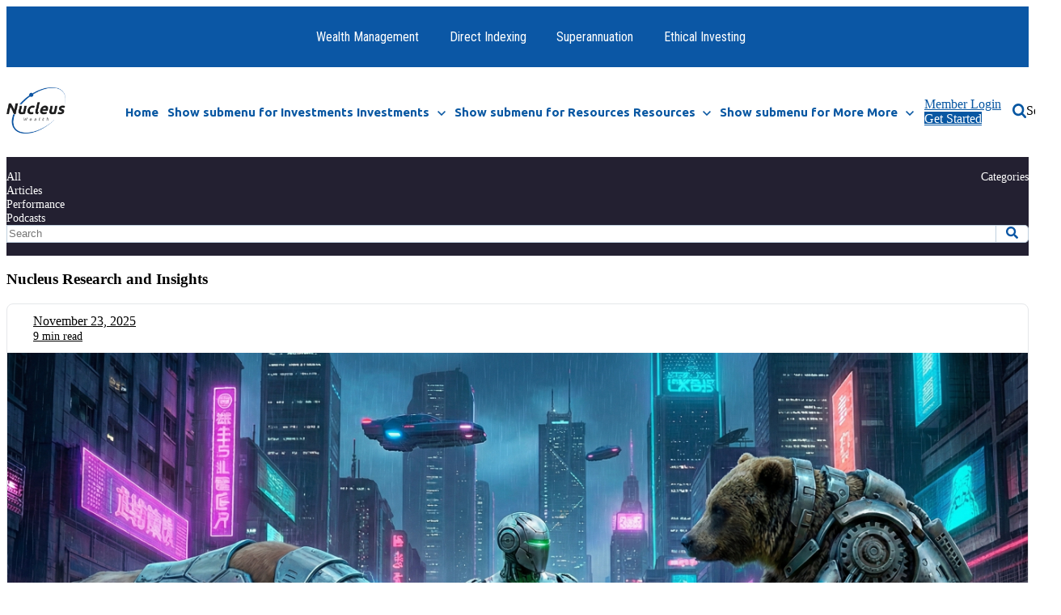

--- FILE ---
content_type: text/html; charset=UTF-8
request_url: https://nucleuswealth.com/blog/page/2
body_size: 19237
content:
<!doctype html><html lang="en"><head>
		<meta charset="utf-8">
		<title>Nucleus Wealth (2)</title>
		<meta name="description" content="Nucleus Wealth's research and insights (2)">
		
		<link rel="SHORTCUT ICON" href="https://nucleuswealth.com/hubfs/android-chrome-256x256.png">
		
		
		
		
		
<meta name="viewport" content="width=device-width, initial-scale=1">

    
    <meta property="og:description" content="Nucleus Wealth's research and insights (2)">
    <meta property="og:title" content="Nucleus Wealth (2)">
    <meta name="twitter:description" content="Nucleus Wealth's research and insights (2)">
    <meta name="twitter:title" content="Nucleus Wealth (2)">

    

    
    <style>
a.cta_button{-moz-box-sizing:content-box !important;-webkit-box-sizing:content-box !important;box-sizing:content-box !important;vertical-align:middle}.hs-breadcrumb-menu{list-style-type:none;margin:0px 0px 0px 0px;padding:0px 0px 0px 0px}.hs-breadcrumb-menu-item{float:left;padding:10px 0px 10px 10px}.hs-breadcrumb-menu-divider:before{content:'›';padding-left:10px}.hs-featured-image-link{border:0}.hs-featured-image{float:right;margin:0 0 20px 20px;max-width:50%}@media (max-width: 568px){.hs-featured-image{float:none;margin:0;width:100%;max-width:100%}}.hs-screen-reader-text{clip:rect(1px, 1px, 1px, 1px);height:1px;overflow:hidden;position:absolute !important;width:1px}
</style>

<link rel="stylesheet" href="https://nucleuswealth.com/hubfs/hub_generated/template_assets/1/186777770558/1768463196384/template_base.min.css">
<link rel="stylesheet" href="https://nucleuswealth.com/hubfs/hub_generated/template_assets/1/186778678967/1768463201174/template_base-overrides.min.css">
<link rel="stylesheet" href="https://nucleuswealth.com/hubfs/hub_generated/template_assets/1/187101669137/1768463174612/template_child.min.css">
<link rel="stylesheet" href="https://nucleuswealth.com/hubfs/hub_generated/template_assets/1/186777751478/1768463196973/template_sr-blog.min.css">
<link rel="stylesheet" href="https://nucleuswealth.com/hubfs/hub_generated/module_assets/1/186778697653/1740903891808/module_SR_Navigation_01.min.css">

<style>
	#hs_cos_wrapper_site_header-module-1 .header__container[data-topbar-fixed=false],
#hs_cos_wrapper_site_header-module-1 .header__container[data-topbar-fixed=true] .header__bottom {
  background:#ffffff;
  box-shadow:15px 25px 60px rgba(0,0,0,0%);
  --border-size:1px;
}

#hs_cos_wrapper_site_header-module-1 .header__container.header-scroll[data-topbar-fixed=false],
#hs_cos_wrapper_site_header-module-1 .header__container.header-scroll[data-topbar-fixed=true] .header__bottom { box-shadow:15px 25px 60px rgba(0,0,0,10%); }

#hs_cos_wrapper_site_header-module-1 .header__menu-item { color:#0857a2; }

#hs_cos_wrapper_site_header-module-1 .btn-wrapper.btn-none-wrapper .cta-button,
#hs_cos_wrapper_site_header-module-1 .btn-wrapper.btn-none-wrapper .cta_button {
  color:#0857a2;
  font-family:Ubuntu,sans-serif;
  font-style:normal;
  font-weight:700;
  text-decoration:none;
  border:none !important;
  padding:0 !important;
}

#hs_cos_wrapper_site_header-module-1 .header__menu-link {
  color:inherit;
  font-size:15px;
  font-family:Ubuntu,sans-serif;
  font-style:normal;
  font-weight:700;
  text-decoration:none;
}

#hs_cos_wrapper_site_header-module-1 .header__menu-item--depth-1>.header__menu-child-toggle svg { color:inherit; }

#hs_cos_wrapper_site_header-module-1 .header__menu-item--depth-1.header__menu-item:hover,
#hs_cos_wrapper_site_header-module-1 .header__menu-item--depth-1.header__menu-item:focus,
#hs_cos_wrapper_site_header-module-1 .btn-wrapper.btn-none-wrapper .cta-button:hover,
#hs_cos_wrapper_site_header-module-1 .btn-wrapper.btn-none-wrapper .cta-button:focus,
#hs_cos_wrapper_site_header-module-1 .btn-wrapper.btn-none-wrapper .cta_button:hover,
#hs_cos_wrapper_site_header-module-1 .btn-wrapper.btn-none-wrapper .cta_button:focus { color:#0857a2; }

#hs_cos_wrapper_site_header-module-1 .header__menu-item--depth-1>.header__menu-link:active,
#hs_cos_wrapper_site_header-module-1 .header__menu-item--depth-1.header__menu-link--active-link { color:#0857a2; }

#hs_cos_wrapper_site_header-module-1 .header__menu--desktop .header__menu-submenu {
  border-top:1px solid #ececec;
  border-right:0px solid #ececec;
  border-bottom:0px solid #ececec;
  border-left:0px solid #ececec;
}

#hs_cos_wrapper_site_header-module-1 .header__menu--mobile { background-color:#ffffff; }

#hs_cos_wrapper_site_header-module-1 .header__menu--mobile .header__menu-submenu { background-color:#ffffff; }

#hs_cos_wrapper_site_header-module-1 .header__menu-submenu { background-color:#ffffff; }

#hs_cos_wrapper_site_header-module-1 .header__container .header__menu-submenu .header__menu-item { color:#666666; }

#hs_cos_wrapper_site_header-module-1 .header__container .header__menu--mobile .header__menu-submenu .header__menu-item { color:#666666; }

#hs_cos_wrapper_site_header-module-1 .header__container .header__menu-submenu .header__menu-item:hover,
#hs_cos_wrapper_site_header-module-1 .header__container .header__menu-submenu .header__menu-item:focus {
  background-color:#ffffff;
  color:#000;
}

#hs_cos_wrapper_site_header-module-1 .header__container .header__menu-submenu .header__menu-item:active,
#hs_cos_wrapper_site_header-module-1 .header__container .header__menu-submenu .header__menu-link--active-link {
  background-color:#ffffff;
  color:#0C63FF;
}

#hs_cos_wrapper_site_header-module-1 .header__menu-back {
  font-family:Ubuntu,sans-serif;
  font-style:normal;
  font-weight:500;
  text-decoration:none;
  color:#30343b;
  font-size:14px;
}

#hs_cos_wrapper_site_header-module-1 .header__menu-back:hover { color:#0857a2; }

#hs_cos_wrapper_site_header-module-1 .header__menu-announcement {
  padding-top:0.5rem;
  padding-right:1rem;
  padding-bottom:0.5rem;
  padding-left:1rem;
  margin-top:0rem;
  margin-bottom:0rem;
}

#hs_cos_wrapper_site_header-module-1 .header__top {
  background-color:#0b57a5;
  transition:background-color 250ms ease;
}

#hs_cos_wrapper_site_header-module-1 .header__top:hover {
  background-color:#0b57a5;
  transition:background-color 250ms ease;
}

#hs_cos_wrapper_site_header-module-1 .header__menu--top .header__menu-item--depth-1:hover,
#hs_cos_wrapper_site_header-module-1 .header__menu--top .header__menu-item--depth-1:active,
#hs_cos_wrapper_site_header-module-1 .header__menu--top .header__menu-item--depth-1>.header__menu-link,
#hs_cos_wrapper_site_header-module-1 .header__menu--top .header__menu-item--depth-1.header__menu-link--active-link {
  color:#FFFFFF;
  font-size:16px;
  font-family:'Roboto Condensed',sans-serif;
  font-style:normal;
  font-weight:normal;
  text-decoration:none;
}

#hs_cos_wrapper_site_header-module-1 .header__wrapper--top .lang_list_class li a,
#hs_cos_wrapper_site_header-module-1 .header__menu--top .header__menu-link { font-size:16px; }

#hs_cos_wrapper_site_header-module-1 .search--icon,
#hs_cos_wrapper_site_header-module-1 .hs-search-field__input {}

#hs_cos_wrapper_site_header-module-1 .hs-search-field__input:not([type='radio']):not([type='checkbox']):not([type='file']):not([type='submit']) { color:#30343B; }

#hs_cos_wrapper_site_header-module-1 .header__menu-submenu { transition:visibility 0s linear 300ms,opacity 300ms,top 300ms; }

#hs_cos_wrapper_site_header-module-1 .header__menu-item--open>.header__menu-submenu { transition:visibility 0s linear 0s,opacity 300ms,top 300ms,transform 300ms; }

#hs_cos_wrapper_site_header-module-1 .header__menu-item--depth-1[data-mega="true"] .header__menu-submenu.header__menu-submenu--level-3,
#hs_cos_wrapper_site_header-module-1 .header__menu-item--depth-1[data-mega="true"] .header__menu-item--open>.header__menu-submenu.header__menu-submenu--level-3 { transition:unset; }

#hs_cos_wrapper_site_header-module-1 .header__container[data-layout="mobile"] .header__menu-submenu { transition:visibility 0s linear 100ms,opacity 100ms,transform 300ms; }

#hs_cos_wrapper_site_header-module-1 .header__container[data-layout="mobile"] .header__menu-item--open>.header__menu-submenu { transition:visibility 0s linear 0s,opacity 100ms,transform 300ms; }

	/* Mega Menu */
	.header__container[data-layout='desktop'] .header__menu-item[data-mega='true'] .header__menu-submenu button.header__menu-link {
		background-color: #ffffff;
		color: #666666 !important;
	}
</style>


			<style>
				.blog-top {
	border-top: 0px none #e5e7ea;
border-bottom: 0px none #e5e7ea;

}
				.blog-middle {
	border-top: 0px none #e5e7ea;
border-bottom: 0px none #e5e7ea;

}
				.blog-bottom {
	border-top: 0px none #e5e7ea;
border-bottom: 0px none #e5e7ea;

}
			</style>
			
<link rel="stylesheet" href="https://nucleuswealth.com/hubfs/hub_generated/module_assets/1/188655581485/1744365242011/module_Blog_Navbar_01.min.css">

<style>
    #hs_cos_wrapper_widget_1742372231339 .menu {
  display:flex;
  justify-content:space-between;
}

#hs_cos_wrapper_widget_1742372231339 .blog-nav {
  background-color:#232031;
  color:#ffffff;
  padding-top:1rem;
  padding-right:0rem;
  padding-bottom:1rem;
  padding-left:0rem;
}

#hs_cos_wrapper_widget_1742372231339 .btn-wrapper.btn-none-wrapper .cta_button:not(:hover),
#hs_cos_wrapper_widget_1742372231339 .btn-wrapper.btn-none-wrapper .cta-button:not(:hover) { color:#ffffff; }

#hs_cos_wrapper_widget_1742372231339 .blog-nav .hs-search-field svg,
#hs_cos_wrapper_widget_1742372231339 .blog-nav .hs-search-field svg g { fill:#0b57a5; }

#hs_cos_wrapper_widget_1742372231339 .blog-nav .hs-search-field button:hover svg,
#hs_cos_wrapper_widget_1742372231339 .blog-nav .hs-search-field button:hover svg g { fill:#0b57a5; }

#hs_cos_wrapper_widget_1742372231339 .hs-search-field__bar form input,
#hs_cos_wrapper_widget_1742372231339 .hs-search-field button {
  color:#0b57a5;
  background:#ffffff;
  border:1px solid #C0D0DE;
}

#hs_cos_wrapper_widget_1742372231339 .hs-search-field button {
  border-left:none;
  border-top-right-radius:5px;
  border-bottom-right-radius:5px;
  aspect-ratio:1/1;
  min-width:40px;
}

</style>

<link rel="stylesheet" href="https://nucleuswealth.com/hubfs/hub_generated/module_assets/1/245720836590/1760337635190/module_Blog_Listing_02.min.css">

<style>
	.widget_1742377111125 {
	border-top: 0px none #e5e7ea;
border-bottom: 0px none #e5e7ea;

}
	
	
	.sr-blog-listing-02 .article-panel {
		border-radius: 8px;
	}
</style>

<link rel="stylesheet" href="https://nucleuswealth.com/hubfs/hub_generated/module_assets/1/186777770655/1740903891844/module_Blog_Pagination.min.css">

  <style>.widget_1742377138216 {
        padding-top: 3.25rem;
padding-right: 0rem;
padding-bottom: 0px;
padding-left: 0rem;
margin-top: 0rem;
margin-bottom: 0rem;
;
      }
      
  </style>
  

    <style>
      #hs-button_module_17612098922875 {
        
          
          display: inline-block;
        
        background-color: rgba(252, 194, 1,1.0);
        color: #FFFFFF;
        
        text-decoration: none; font-weight: bold; font-style: normal;
        
          padding-top: 6px;
          padding-bottom: 6px;
        
        
          padding-left: 12px;
          padding-right: 12px;
        
      }
      #hs-button_module_17612098922875:hover {
        background-color: rgba(255, 217, 102,1.0);
        color: rgba(0, 0, 0,1.0);
        
          padding-top: 6px;
          padding-bottom: 6px;
        
        
          padding-left: 12px;
          padding-right: 12px;
        

      }
    </style>
  
<link rel="stylesheet" href="https://nucleuswealth.com/hubfs/hub_generated/module_assets/1/186778679074/1740903891850/module_SR_Footer_04.min.css">

		<style>
		.site_footer_v2-module-2 {background-image: url(https://nucleuswealth.com/hubfs/footer-bg-wealth.svg);
	background-size: cover;
	background-position: top center;background-color: rgba(255, 255, 255, 1.0);
	border-top: 0px none #e5e7ea;
border-bottom: 0px none #e5e7ea;

}@media (min-width: 768px) {
	.site_footer_v2-module-2 {
		background-image: url(https://nucleuswealth.com/hubfs/footer-bg-wealth.svg);
		
	}
}
.site_footer_v2-module-2,
.site_footer_v2-module-2 > div {
	position: relative;
}
.site_footer_v2-module-2::before {
	content: "";
	width: 100%;
	height: 100%;
	position: absolute;
	top: 0;
	left: 0;
	background-color: rgba(255, 255, 255, 0.0);
}


		.sr-footer-04 .footer-logo {
		
		}
		.sr-footer-04 .button__container {
		
		background-color: rgba(11, 87, 165, 0.0);
		
		
		}
		
		
		.sr-footer-04 .social .icon-1,
			.sr-footer-04 .social .icon-1 svg,
			.sr-footer-04 .social .icon-1 svg g,
			.sr-footer-04 .social .icon-1 svg g path {
			background-color: #87909E;
			color: #ffffff;
			fill: #ffffff
		}
		
		.sr-footer-04 .social .icon-2,
			.sr-footer-04 .social .icon-2 svg,
			.sr-footer-04 .social .icon-2 svg g,
			.sr-footer-04 .social .icon-2 svg g path {
			background-color: #87909E;
			color: #ffffff;
			fill: #ffffff
		}
		
		.sr-footer-04 .social .icon-3,
			.sr-footer-04 .social .icon-3 svg,
			.sr-footer-04 .social .icon-3 svg g,
			.sr-footer-04 .social .icon-3 svg g path {
			background-color: #87909E;
			color: #ffffff;
			fill: #ffffff
		}
		
		.sr-footer-04 .social .icon-4,
			.sr-footer-04 .social .icon-4 svg,
			.sr-footer-04 .social .icon-4 svg g,
			.sr-footer-04 .social .icon-4 svg g path {
			background-color: #87909E;
			color: #ffffff;
			fill: #ffffff
		}
		
		.sr-footer-04 .social .icon-5,
			.sr-footer-04 .social .icon-5 svg,
			.sr-footer-04 .social .icon-5 svg g,
			.sr-footer-04 .social .icon-5 svg g path {
			background-color: #87909E;
			color: #ffffff;
			fill: #ffffff
		}
		
		.sr-footer-04 .social .icon-6,
			.sr-footer-04 .social .icon-6 svg,
			.sr-footer-04 .social .icon-6 svg g,
			.sr-footer-04 .social .icon-6 svg g path {
			background-color: #87909E;
			color: #ffffff;
			fill: #ffffff
		}
		
		.sr-footer-04 .social .icon-7,
			.sr-footer-04 .social .icon-7 svg,
			.sr-footer-04 .social .icon-7 svg g,
			.sr-footer-04 .social .icon-7 svg g path {
			background-color: #87909E;
			color: #ffffff;
			fill: #ffffff
		}
		
		.sr-footer-04 .social .icon-8,
			.sr-footer-04 .social .icon-8 svg,
			.sr-footer-04 .social .icon-8 svg g,
			.sr-footer-04 .social .icon-8 svg g path {
			background-color: #87909E;
			color: #ffffff;
			fill: #ffffff
		}
		
    </style>
    
<style>
  @font-face {
    font-family: "Ubuntu";
    font-weight: 700;
    font-style: normal;
    font-display: swap;
    src: url("/_hcms/googlefonts/Ubuntu/700.woff2") format("woff2"), url("/_hcms/googlefonts/Ubuntu/700.woff") format("woff");
  }
  @font-face {
    font-family: "Ubuntu";
    font-weight: 500;
    font-style: normal;
    font-display: swap;
    src: url("/_hcms/googlefonts/Ubuntu/500.woff2") format("woff2"), url("/_hcms/googlefonts/Ubuntu/500.woff") format("woff");
  }
  @font-face {
    font-family: "Ubuntu";
    font-weight: 400;
    font-style: normal;
    font-display: swap;
    src: url("/_hcms/googlefonts/Ubuntu/regular.woff2") format("woff2"), url("/_hcms/googlefonts/Ubuntu/regular.woff") format("woff");
  }
  @font-face {
    font-family: "Ubuntu";
    font-weight: 700;
    font-style: normal;
    font-display: swap;
    src: url("/_hcms/googlefonts/Ubuntu/700.woff2") format("woff2"), url("/_hcms/googlefonts/Ubuntu/700.woff") format("woff");
  }
  @font-face {
    font-family: "Roboto";
    font-weight: 400;
    font-style: normal;
    font-display: swap;
    src: url("/_hcms/googlefonts/Roboto/regular.woff2") format("woff2"), url("/_hcms/googlefonts/Roboto/regular.woff") format("woff");
  }
  @font-face {
    font-family: "Roboto";
    font-weight: 700;
    font-style: normal;
    font-display: swap;
    src: url("/_hcms/googlefonts/Roboto/700.woff2") format("woff2"), url("/_hcms/googlefonts/Roboto/700.woff") format("woff");
  }
  @font-face {
    font-family: "Roboto";
    font-weight: 700;
    font-style: normal;
    font-display: swap;
    src: url("/_hcms/googlefonts/Roboto/700.woff2") format("woff2"), url("/_hcms/googlefonts/Roboto/700.woff") format("woff");
  }
  @font-face {
    font-family: "Poppins";
    font-weight: 700;
    font-style: normal;
    font-display: swap;
    src: url("/_hcms/googlefonts/Poppins/700.woff2") format("woff2"), url("/_hcms/googlefonts/Poppins/700.woff") format("woff");
  }
  @font-face {
    font-family: "Poppins";
    font-weight: 300;
    font-style: normal;
    font-display: swap;
    src: url("/_hcms/googlefonts/Poppins/300.woff2") format("woff2"), url("/_hcms/googlefonts/Poppins/300.woff") format("woff");
  }
  @font-face {
    font-family: "Poppins";
    font-weight: 600;
    font-style: normal;
    font-display: swap;
    src: url("/_hcms/googlefonts/Poppins/600.woff2") format("woff2"), url("/_hcms/googlefonts/Poppins/600.woff") format("woff");
  }
  @font-face {
    font-family: "Poppins";
    font-weight: 400;
    font-style: normal;
    font-display: swap;
    src: url("/_hcms/googlefonts/Poppins/regular.woff2") format("woff2"), url("/_hcms/googlefonts/Poppins/regular.woff") format("woff");
  }
  @font-face {
    font-family: "Roboto Condensed";
    font-weight: 400;
    font-style: normal;
    font-display: swap;
    src: url("/_hcms/googlefonts/Roboto_Condensed/regular.woff2") format("woff2"), url("/_hcms/googlefonts/Roboto_Condensed/regular.woff") format("woff");
  }
  @font-face {
    font-family: "Roboto Condensed";
    font-weight: 700;
    font-style: normal;
    font-display: swap;
    src: url("/_hcms/googlefonts/Roboto_Condensed/700.woff2") format("woff2"), url("/_hcms/googlefonts/Roboto_Condensed/700.woff") format("woff");
  }
</style>

<!-- Editor Styles -->
<style id="hs_editor_style" type="text/css">
#hs_cos_wrapper_site_footer_v2-module-1  { background-color: #0b57a5 !important; background-image: none !important; display: block !important }
#hs_cos_wrapper_site_footer_v2-module-1 input[type="text"] { padding-bottom: 0px !important }
#hs_cos_wrapper_site_footer_v2-module-1 input[type="email"] { padding-bottom: 0px !important }
#hs_cos_wrapper_site_footer_v2-module-1 textarea { padding-bottom: 0px !important }
#hs_cos_wrapper_site_footer_v2-module-1 input[type="number"] { padding-bottom: 0px !important }
#hs_cos_wrapper_site_footer_v2-module-1 select { padding-bottom: 0px !important }
#hs_cos_wrapper_site_footer_v2-module-1 input[type="file"] { padding-bottom: 0px !important }
#hs_cos_wrapper_site_footer_v2-module-1 input[type="tel"] { padding-bottom: 0px !important }
#hs_cos_wrapper_site_footer_v2-module-1 input[type="date"] { padding-bottom: 0px !important }
#hs_cos_wrapper_site_footer_v2-module-1 input[type="submit"] { padding-bottom: 0px !important }
#hs_cos_wrapper_site_footer_v2-module-1 .hs-button { padding-bottom: 0px !important }
#hs_cos_wrapper_module_17612098922874  { display: block !important; padding-top: 100px !important }
#hs_cos_wrapper_module_17612098922875  { background-color: #fcc201 !important; background-image: none !important; border-color: #fcc201 !important; border-radius: 30px !important; border-style: solid !important; border-width: 9px !important; display: block !important }
.module_17612098922875-flexbox-positioning {
  display: -ms-flexbox !important;
  -ms-flex-direction: column !important;
  -ms-flex-align: start !important;
  -ms-flex-pack: start;
  display: flex !important;
  flex-direction: column !important;
  align-items: flex-start !important;
  justify-content: flex-start;
}
.module_17612098922875-flexbox-positioning > div {
  max-width: 100%;
  flex-shrink: 0 !important;
}
/* HubSpot Non-stacked Media Query Styles */
@media (min-width:768px) {
  .site_footer_v2-row-0-vertical-alignment > .row-fluid {
    display: -ms-flexbox !important;
    -ms-flex-direction: row;
    display: flex !important;
    flex-direction: row;
  }
  .cell_1761208287826-vertical-alignment {
    display: -ms-flexbox !important;
    -ms-flex-direction: column !important;
    -ms-flex-pack: start !important;
    display: flex !important;
    flex-direction: column !important;
    justify-content: flex-start !important;
  }
  .cell_1761208287826-vertical-alignment > div {
    flex-shrink: 0 !important;
  }
  .cell_17603461677734-vertical-alignment {
    display: -ms-flexbox !important;
    -ms-flex-direction: column !important;
    -ms-flex-pack: start !important;
    display: flex !important;
    flex-direction: column !important;
    justify-content: flex-start !important;
  }
  .cell_17603461677734-vertical-alignment > div {
    flex-shrink: 0 !important;
  }
}
/* HubSpot Styles (default) */
.blog_header-row-0-hidden {
  display: block !important;
}
.site_footer_v2-row-0-background-layers {
  background-image: linear-gradient(rgba(11, 87, 165, 1), rgba(11, 87, 165, 1)) !important;
  background-position: left top !important;
  background-size: auto !important;
  background-repeat: no-repeat !important;
}
.cell_1761208287826-background-layers {
  background-image: linear-gradient(rgba(11, 87, 165, 1), rgba(11, 87, 165, 1)) !important;
  background-position: left top !important;
  background-size: auto !important;
  background-repeat: no-repeat !important;
}
.cell_17603461677734-background-layers {
  background-image: linear-gradient(rgba(11, 87, 165, 1), rgba(11, 87, 165, 1)) !important;
  background-position: left top !important;
  background-size: auto !important;
  background-repeat: no-repeat !important;
}
</style>
    

    
<!--  Added by GoogleAnalytics4 integration -->
<script>
var _hsp = window._hsp = window._hsp || [];
window.dataLayer = window.dataLayer || [];
function gtag(){dataLayer.push(arguments);}

var useGoogleConsentModeV2 = true;
var waitForUpdateMillis = 1000;


if (!window._hsGoogleConsentRunOnce) {
  window._hsGoogleConsentRunOnce = true;

  gtag('consent', 'default', {
    'ad_storage': 'denied',
    'analytics_storage': 'denied',
    'ad_user_data': 'denied',
    'ad_personalization': 'denied',
    'wait_for_update': waitForUpdateMillis
  });

  if (useGoogleConsentModeV2) {
    _hsp.push(['useGoogleConsentModeV2'])
  } else {
    _hsp.push(['addPrivacyConsentListener', function(consent){
      var hasAnalyticsConsent = consent && (consent.allowed || (consent.categories && consent.categories.analytics));
      var hasAdsConsent = consent && (consent.allowed || (consent.categories && consent.categories.advertisement));

      gtag('consent', 'update', {
        'ad_storage': hasAdsConsent ? 'granted' : 'denied',
        'analytics_storage': hasAnalyticsConsent ? 'granted' : 'denied',
        'ad_user_data': hasAdsConsent ? 'granted' : 'denied',
        'ad_personalization': hasAdsConsent ? 'granted' : 'denied'
      });
    }]);
  }
}

gtag('js', new Date());
gtag('set', 'developer_id.dZTQ1Zm', true);
gtag('config', 'G-PT9VSPYWBC');
</script>
<script async src="https://www.googletagmanager.com/gtag/js?id=G-PT9VSPYWBC"></script>

<!-- /Added by GoogleAnalytics4 integration -->


<!-- Hotjar Tracking Code for https://nucleuswealth.com/ -->
<script>
    (function(h,o,t,j,a,r){
        h.hj=h.hj||function(){(h.hj.q=h.hj.q||[]).push(arguments)};
        h._hjSettings={hjid:1914240,hjsv:6};
        a=o.getElementsByTagName('head')[0];
        r=o.createElement('script');r.async=1;
        r.src=t+h._hjSettings.hjid+j+h._hjSettings.hjsv;
        a.appendChild(r);
    })(window,document,'https://static.hotjar.com/c/hotjar-','.js?sv=');
</script>
<link rel="prev" href="https://nucleuswealth.com/blog/page/1">
<link rel="next" href="https://nucleuswealth.com/blog/page/3">
<meta property="og:url" content="https://nucleuswealth.com/blog">
<meta property="og:type" content="blog">
<meta name="twitter:card" content="summary">
<link rel="alternate" type="application/rss+xml" href="https://nucleuswealth.com/blog/rss.xml">
<meta name="twitter:domain" content="nucleuswealth.com">
<script src="//platform.linkedin.com/in.js" type="text/javascript">
    lang: en_US
</script>

<meta http-equiv="content-language" content="en">







		
		
		
		
		
	<meta name="generator" content="HubSpot"></head>

	
	

	<body class="blog blog-listing ">

		
			
			
				<div data-global-resource-path="sr-theme child/templates/partials/site_header.html"><div class="container-fluid">
<div class="row-fluid-wrapper">
<div class="row-fluid">
<div class="span12 widget-span widget-type-cell " style="" data-widget-type="cell" data-x="0" data-w="12">

<div class="row-fluid-wrapper row-depth-1 row-number-1 dnd-section">
<div class="row-fluid ">
<div class="span12 widget-span widget-type-cell dnd-column" style="" data-widget-type="cell" data-x="0" data-w="12">

<div class="row-fluid-wrapper row-depth-1 row-number-2 dnd-row">
<div class="row-fluid ">
<div class="span12 widget-span widget-type-custom_widget dnd-module" style="" data-widget-type="custom_widget" data-x="0" data-w="12">
<div id="hs_cos_wrapper_site_header-module-1" class="hs_cos_wrapper hs_cos_wrapper_widget hs_cos_wrapper_type_module" style="" data-hs-cos-general-type="widget" data-hs-cos-type="module">
































<header class="header__container header__container--left" data-fixed="true" data-scroll="true" data-transparent="false" data-type="mega" data-topbar-fixed="true">
	<a class="skip-main bg-dark text-white" href="#main">Skip to main content</a>
	<script>
		
		const header = document.querySelector('.header__container');
		const device = window.matchMedia("(max-width: 767px)");
		device.addListener(handleDeviceChange);
		function handleDeviceChange(e) {
			header.dataset.layout = e.matches ? 'mobile' : 'desktop';
		}
		handleDeviceChange(device);
	</script>
	
	
	<div class="header__top header__top-menu">
		<div class="container-xl">
			<div class="header__wrapper header__wrapper--top header__menu--align-center search-top" data-icons="0" data-length="1">
				
				<nav class="header__menu header__menu--top header__menu--desktop" aria-label="Top bar navigation">

					
					
					

					
					<div class="header__menu--top">
						
						<ul class="header__menu-wrapper list-unstyled m-0">
							


	








<li class="header__menu-item header__menu-item--depth-1   hs-skip-lang-url-rewrite" data-mega="false">
	
	<a class="header__menu-link" href="https://nucleuswealth.com">Wealth Management</a>
	
</li>





<li class="header__menu-item header__menu-item--depth-1   hs-skip-lang-url-rewrite" data-mega="false">
	
	<a class="header__menu-link" href="https://directindexing.au">Direct Indexing</a>
	
</li>





<li class="header__menu-item header__menu-item--depth-1   hs-skip-lang-url-rewrite" data-mega="false">
	
	<a class="header__menu-link" href="https://super.nucleuswealth.com">Superannuation</a>
	
</li>





<li class="header__menu-item header__menu-item--depth-1   hs-skip-lang-url-rewrite" data-mega="false">
	
	<a class="header__menu-link" href="https://ethical.nucleuswealth.com">Ethical Investing</a>
	
</li>



							
						</ul>
						


					</div>
					
					
				</nav>
				
			</div> 
		</div> 
	</div> 
	
	
	<div class="header__bottom">
		<div class="container-xl">
			<div class="header__wrapper header__wrapper--bottom">
				
				<div class="header__logo-col">
					
<div class="header__logo" data-mobile="true">
  
	<a href="https://nucleuswealth.com" class="header__logo-link">
	

		
		
		<img class="header__logo-image header__logo-default logo-hide" src="https://nucleuswealth.com/hs-fs/hubfs/Nucleus%20Wealth%20-%202025/images/home/nucleus-trans-Small.png?width=500&amp;height=393&amp;name=nucleus-trans-Small.png" loading="eager" alt="nucleus-trans-Small" height="393" width="500" srcset="https://nucleuswealth.com/hs-fs/hubfs/Nucleus%20Wealth%20-%202025/images/home/nucleus-trans-Small.png?width=250&amp;height=197&amp;name=nucleus-trans-Small.png 250w, https://nucleuswealth.com/hs-fs/hubfs/Nucleus%20Wealth%20-%202025/images/home/nucleus-trans-Small.png?width=500&amp;height=393&amp;name=nucleus-trans-Small.png 500w, https://nucleuswealth.com/hs-fs/hubfs/Nucleus%20Wealth%20-%202025/images/home/nucleus-trans-Small.png?width=750&amp;height=590&amp;name=nucleus-trans-Small.png 750w, https://nucleuswealth.com/hs-fs/hubfs/Nucleus%20Wealth%20-%202025/images/home/nucleus-trans-Small.png?width=1000&amp;height=786&amp;name=nucleus-trans-Small.png 1000w, https://nucleuswealth.com/hs-fs/hubfs/Nucleus%20Wealth%20-%202025/images/home/nucleus-trans-Small.png?width=1250&amp;height=983&amp;name=nucleus-trans-Small.png 1250w, https://nucleuswealth.com/hs-fs/hubfs/Nucleus%20Wealth%20-%202025/images/home/nucleus-trans-Small.png?width=1500&amp;height=1179&amp;name=nucleus-trans-Small.png 1500w" sizes="(max-width: 500px) 100vw, 500px">
		

		
    	
		<img class="header__logo-image header__logo-scroll" src="https://nucleuswealth.com/hs-fs/hubfs/Nucleus%20Wealth%20-%202025/images/home/nucleus-trans-Small.png?width=126&amp;height=99&amp;name=nucleus-trans-Small.png" loading="eager" alt="nucleus-trans-Small" height="99" width="126" srcset="https://nucleuswealth.com/hs-fs/hubfs/Nucleus%20Wealth%20-%202025/images/home/nucleus-trans-Small.png?width=63&amp;height=50&amp;name=nucleus-trans-Small.png 63w, https://nucleuswealth.com/hs-fs/hubfs/Nucleus%20Wealth%20-%202025/images/home/nucleus-trans-Small.png?width=126&amp;height=99&amp;name=nucleus-trans-Small.png 126w, https://nucleuswealth.com/hs-fs/hubfs/Nucleus%20Wealth%20-%202025/images/home/nucleus-trans-Small.png?width=189&amp;height=149&amp;name=nucleus-trans-Small.png 189w, https://nucleuswealth.com/hs-fs/hubfs/Nucleus%20Wealth%20-%202025/images/home/nucleus-trans-Small.png?width=252&amp;height=198&amp;name=nucleus-trans-Small.png 252w, https://nucleuswealth.com/hs-fs/hubfs/Nucleus%20Wealth%20-%202025/images/home/nucleus-trans-Small.png?width=315&amp;height=248&amp;name=nucleus-trans-Small.png 315w, https://nucleuswealth.com/hs-fs/hubfs/Nucleus%20Wealth%20-%202025/images/home/nucleus-trans-Small.png?width=378&amp;height=297&amp;name=nucleus-trans-Small.png 378w" sizes="(max-width: 126px) 100vw, 126px">
		

		
		
		
		<img class="header__logo-image header__logo-default logo-hide logo_mobile" src="https://nucleuswealth.com/hs-fs/hubfs/Nucleus%20Wealth%20-%202025/images/home/nucleus-trans-Small.png?width=126&amp;height=99&amp;name=nucleus-trans-Small.png" loading="eager" alt="nucleus-trans-Small" height="99" width="126" srcset="https://nucleuswealth.com/hs-fs/hubfs/Nucleus%20Wealth%20-%202025/images/home/nucleus-trans-Small.png?width=63&amp;height=50&amp;name=nucleus-trans-Small.png 63w, https://nucleuswealth.com/hs-fs/hubfs/Nucleus%20Wealth%20-%202025/images/home/nucleus-trans-Small.png?width=126&amp;height=99&amp;name=nucleus-trans-Small.png 126w, https://nucleuswealth.com/hs-fs/hubfs/Nucleus%20Wealth%20-%202025/images/home/nucleus-trans-Small.png?width=189&amp;height=149&amp;name=nucleus-trans-Small.png 189w, https://nucleuswealth.com/hs-fs/hubfs/Nucleus%20Wealth%20-%202025/images/home/nucleus-trans-Small.png?width=252&amp;height=198&amp;name=nucleus-trans-Small.png 252w, https://nucleuswealth.com/hs-fs/hubfs/Nucleus%20Wealth%20-%202025/images/home/nucleus-trans-Small.png?width=315&amp;height=248&amp;name=nucleus-trans-Small.png 315w, https://nucleuswealth.com/hs-fs/hubfs/Nucleus%20Wealth%20-%202025/images/home/nucleus-trans-Small.png?width=378&amp;height=297&amp;name=nucleus-trans-Small.png 378w" sizes="(max-width: 126px) 100vw, 126px">
		
		
		<img class="header__logo-image header__logo-scroll logo_mobile" src="https://nucleuswealth.com/hs-fs/hubfs/Nucleus%20Wealth%20-%202025/images/home/nucleus-trans-Small.png?width=126&amp;height=99&amp;name=nucleus-trans-Small.png" loading="eager" alt="nucleus-trans-Small" height="99" width="126" srcset="https://nucleuswealth.com/hs-fs/hubfs/Nucleus%20Wealth%20-%202025/images/home/nucleus-trans-Small.png?width=63&amp;height=50&amp;name=nucleus-trans-Small.png 63w, https://nucleuswealth.com/hs-fs/hubfs/Nucleus%20Wealth%20-%202025/images/home/nucleus-trans-Small.png?width=126&amp;height=99&amp;name=nucleus-trans-Small.png 126w, https://nucleuswealth.com/hs-fs/hubfs/Nucleus%20Wealth%20-%202025/images/home/nucleus-trans-Small.png?width=189&amp;height=149&amp;name=nucleus-trans-Small.png 189w, https://nucleuswealth.com/hs-fs/hubfs/Nucleus%20Wealth%20-%202025/images/home/nucleus-trans-Small.png?width=252&amp;height=198&amp;name=nucleus-trans-Small.png 252w, https://nucleuswealth.com/hs-fs/hubfs/Nucleus%20Wealth%20-%202025/images/home/nucleus-trans-Small.png?width=315&amp;height=248&amp;name=nucleus-trans-Small.png 315w, https://nucleuswealth.com/hs-fs/hubfs/Nucleus%20Wealth%20-%202025/images/home/nucleus-trans-Small.png?width=378&amp;height=297&amp;name=nucleus-trans-Small.png 378w" sizes="(max-width: 126px) 100vw, 126px">
		
		

	
	</a>
	
</div>

				</div>
				
				<div class="header__menu-col m-right-auto">
					
<nav class="header__menu header__menu--desktop" aria-label="Desktop navigation">
	<ul class="header__menu-wrapper list-unstyled my-0 has-next-true">
		


	








<li class="header__menu-item header__menu-item--depth-1   hs-skip-lang-url-rewrite" data-mega="false">
	
	<a class="header__menu-link" href="https://nucleuswealth.com">Home</a>
	
</li>





	

	

	

	

<li class="header__menu-item header__menu-item--depth-1 header__menu-item--has-submenu  hs-skip-lang-url-rewrite" data-mega="false">
	
	
	
	<button class="header__menu-link header__menu-link--toggle no-button" aria-haspopup="true" aria-expanded="false">
		<span class="show-for-sr">Show submenu for Investments</span>
		<span>Investments</span>
		<svg class="header__menu-child-toggle" width="10" height="7" viewbox="0 0 10 7" fill="none" xmlns="http://www.w3.org/2000/svg">
			<path fill-rule="evenodd" clip-rule="evenodd" d="M8.82082 0L5 3.82082L1.17918 0L0 1.17914L5 6.17914L10 1.17914L8.82082 0Z" fill="currentColor" />
		</svg>
	</button>
	<ul class="header__menu-submenu header__menu-submenu--level-2 list-unstyled m-0">
		
		
		
		


<li class="header__menu-item header__menu-item--depth-2   hs-skip-lang-url-rewrite" data-mega="false">
	
	<a class="header__menu-link" href="https://nucleuswealth.com/portfolios">Portfolios</a>
	
</li>

		
		


<li class="header__menu-item header__menu-item--depth-2   hs-skip-lang-url-rewrite" data-mega="false">
	
	<a class="header__menu-link" href="https://nucleuswealth.com/fees">Fees</a>
	
</li>

		
		


<li class="header__menu-item header__menu-item--depth-2   hs-skip-lang-url-rewrite" data-mega="false">
	
	<a class="header__menu-link" href="https://nucleuswealth.com/blog/tag/performance">Performance</a>
	
</li>

		
		


<li class="header__menu-item header__menu-item--depth-2   hs-skip-lang-url-rewrite" data-mega="false">
	
	<a class="header__menu-link" href="https://nucleuswealth.com/screens-tilts">Screens &amp; Tilts</a>
	
</li>

		
	</ul>
	
	
</li>





	

	
	 
	

	

<li class="header__menu-item header__menu-item--depth-1 header__menu-item--has-submenu  hs-skip-lang-url-rewrite" data-mega="false">
	
	
	
	<button class="header__menu-link header__menu-link--toggle no-button" aria-haspopup="true" aria-expanded="false">
		<span class="show-for-sr">Show submenu for Resources</span>
		<span>Resources</span>
		<svg class="header__menu-child-toggle" width="10" height="7" viewbox="0 0 10 7" fill="none" xmlns="http://www.w3.org/2000/svg">
			<path fill-rule="evenodd" clip-rule="evenodd" d="M8.82082 0L5 3.82082L1.17918 0L0 1.17914L5 6.17914L10 1.17914L8.82082 0Z" fill="currentColor" />
		</svg>
	</button>
	<ul class="header__menu-submenu header__menu-submenu--level-2 list-unstyled m-0">
		
		
		
		


<li class="header__menu-item header__menu-item--depth-2   hs-skip-lang-url-rewrite" data-mega="false">
	
	<a class="header__menu-link" href="https://nucleuswealth.com/blog">Blog</a>
	
</li>

		
		


	

	

	

<li class="header__menu-item header__menu-item--depth-2 header__menu-item--has-submenu  hs-skip-lang-url-rewrite" data-mega="false">
	
	
	
	<button class="header__menu-link header__menu-link--toggle no-button" aria-haspopup="true" aria-expanded="false">
		<span class="show-for-sr">Show submenu for Calculators</span>
		<span>Calculators</span>
		<svg class="header__menu-child-toggle" width="10" height="7" viewbox="0 0 10 7" fill="none" xmlns="http://www.w3.org/2000/svg">
			<path fill-rule="evenodd" clip-rule="evenodd" d="M8.82082 0L5 3.82082L1.17918 0L0 1.17914L5 6.17914L10 1.17914L8.82082 0Z" fill="currentColor" />
		</svg>
	</button>
	<ul class="header__menu-submenu header__menu-submenu--level-3 list-unstyled m-0">
		
		
		
		


<li class="header__menu-item header__menu-item--depth-3   hs-skip-lang-url-rewrite" data-mega="false">
	
	<a class="header__menu-link" href="https://portal.nucleuswealth.com/property-calculator">Property</a>
	
</li>

		
		


<li class="header__menu-item header__menu-item--depth-3   hs-skip-lang-url-rewrite" data-mega="false">
	
	<a class="header__menu-link" href="https://portal.nucleuswealth.com/calculators/ethical-investment">Ethical Investment</a>
	
</li>

		
		


<li class="header__menu-item header__menu-item--depth-3   hs-skip-lang-url-rewrite" data-mega="false">
	
	<a class="header__menu-link" href="https://portal.nucleuswealth.com/calculators/investment-suitability">Investment Suitability</a>
	
</li>

		
	</ul>
	
	
</li>

		
		


<li class="header__menu-item header__menu-item--depth-2   hs-skip-lang-url-rewrite" data-mega="false">
	
	<a class="header__menu-link" href="https://nucleuswealth.com/podcasts">Podcasts</a>
	
</li>

		
	</ul>
	
	
</li>





	

	

	

	

<li class="header__menu-item header__menu-item--depth-1 header__menu-item--has-submenu  hs-skip-lang-url-rewrite" data-mega="false">
	
	
	
	<button class="header__menu-link header__menu-link--toggle no-button" aria-haspopup="true" aria-expanded="false">
		<span class="show-for-sr">Show submenu for More</span>
		<span>More</span>
		<svg class="header__menu-child-toggle" width="10" height="7" viewbox="0 0 10 7" fill="none" xmlns="http://www.w3.org/2000/svg">
			<path fill-rule="evenodd" clip-rule="evenodd" d="M8.82082 0L5 3.82082L1.17918 0L0 1.17914L5 6.17914L10 1.17914L8.82082 0Z" fill="currentColor" />
		</svg>
	</button>
	<ul class="header__menu-submenu header__menu-submenu--level-2 list-unstyled m-0">
		
		
		
		


<li class="header__menu-item header__menu-item--depth-2   hs-skip-lang-url-rewrite" data-mega="false">
	
	<a class="header__menu-link" href="https://nucleuswealth.com/media">Media Features</a>
	
</li>

		
		


<li class="header__menu-item header__menu-item--depth-2   hs-skip-lang-url-rewrite" data-mega="false">
	
	<a class="header__menu-link" href="https://nucleuswealth.com/contact">Contact</a>
	
</li>

		
		


<li class="header__menu-item header__menu-item--depth-2   hs-skip-lang-url-rewrite" data-mega="false">
	
	<a class="header__menu-link" href="https://nucleuswealth.com/people">About Us</a>
	
</li>

		
		


<li class="header__menu-item header__menu-item--depth-2   hs-skip-lang-url-rewrite" data-mega="false">
	
	<a class="header__menu-link" href="https://nucleuswealth.com/frequently-asked-questions">FAQ</a>
	
</li>

		
	</ul>
	
	
</li>



		
	</ul>
</nav>


					
<div class="header__menu-container header__menu-container--mobile">
	<button class="header__menu-toggle header__menu-toggle--open header__menu-toggle--show no-button">
		<span class="show-for-sr">Open main navigation</span>
		<svg width="26" height="16" viewbox="0 0 26 16" fill="none" xmlns="http://www.w3.org/2000/svg">
			<rect y="14" width="26" height="2" fill="#30343B" />
			<rect y="7" width="26" height="2" fill="#30343B" />
			<rect width="26" height="2" fill="#30343B" />
		</svg>
	</button>
	<button class="header__menu-toggle header__menu-toggle--close no-button">
		<span class="show-for-sr">Close main navigation</span>
		<svg width="21" height="21" viewbox="0 0 21 21" fill="none" xmlns="http://www.w3.org/2000/svg">
			<rect x="1" y="19" width="26" height="2" transform="rotate(-45 1 19)" fill="#30343B" />
			<rect x="2" y="1" width="26" height="2" transform="rotate(45 2 1)" fill="#30343B" />
		</svg>
	</button>
	<nav class="header__menu header__menu--mobile" aria-label="Mobile navigation" tabindex="-1">
		<ul class="header__menu-wrapper list-unstyled m-0">
			


	








<li class="header__menu-item header__menu-item--depth-1   hs-skip-lang-url-rewrite" data-mega="false">
	
	<a class="header__menu-link" href="https://nucleuswealth.com">Home</a>
	
</li>





	

	

	

	

<li class="header__menu-item header__menu-item--depth-1 header__menu-item--has-submenu  hs-skip-lang-url-rewrite" data-mega="false">
	
	
	
	<button class="header__menu-link header__menu-link--toggle no-button" aria-haspopup="true" aria-expanded="false">
		<span class="show-for-sr">Show submenu for Investments</span>
		<span>Investments</span>
		<svg class="header__menu-child-toggle" width="10" height="7" viewbox="0 0 10 7" fill="none" xmlns="http://www.w3.org/2000/svg">
			<path fill-rule="evenodd" clip-rule="evenodd" d="M8.82082 0L5 3.82082L1.17918 0L0 1.17914L5 6.17914L10 1.17914L8.82082 0Z" fill="currentColor" />
		</svg>
	</button>
	<ul class="header__menu-submenu header__menu-submenu--level-2 list-unstyled m-0">
		
		<li class="header__menu-item header__menu-item--depth-1 hs-skip-lang-url-rewrite">
			<button class="header__menu-link header__menu-back">
				<svg width="7" height="10" viewbox="0 0 7 10" fill="none" xmlns="http://www.w3.org/2000/svg">
					<path fill-rule="evenodd" clip-rule="evenodd" d="M6.17993 1.17918L2.35858 5L6.17993 8.82082L5.00063 10L-6.81877e-05 5L5.00063 0L6.17993 1.17918Z" fill="#30343B" />
				</svg>
				Investments
			</button>
		</li>
	    
	    
		
		
		


<li class="header__menu-item header__menu-item--depth-2   hs-skip-lang-url-rewrite" data-mega="false">
	
	<a class="header__menu-link" href="https://nucleuswealth.com/portfolios">Portfolios</a>
	
</li>

		
		


<li class="header__menu-item header__menu-item--depth-2   hs-skip-lang-url-rewrite" data-mega="false">
	
	<a class="header__menu-link" href="https://nucleuswealth.com/fees">Fees</a>
	
</li>

		
		


<li class="header__menu-item header__menu-item--depth-2   hs-skip-lang-url-rewrite" data-mega="false">
	
	<a class="header__menu-link" href="https://nucleuswealth.com/blog/tag/performance">Performance</a>
	
</li>

		
		


<li class="header__menu-item header__menu-item--depth-2   hs-skip-lang-url-rewrite" data-mega="false">
	
	<a class="header__menu-link" href="https://nucleuswealth.com/screens-tilts">Screens &amp; Tilts</a>
	
</li>

		
	</ul>
	
	
</li>





	

	
	 
	

	

<li class="header__menu-item header__menu-item--depth-1 header__menu-item--has-submenu  hs-skip-lang-url-rewrite" data-mega="false">
	
	
	
	<button class="header__menu-link header__menu-link--toggle no-button" aria-haspopup="true" aria-expanded="false">
		<span class="show-for-sr">Show submenu for Resources</span>
		<span>Resources</span>
		<svg class="header__menu-child-toggle" width="10" height="7" viewbox="0 0 10 7" fill="none" xmlns="http://www.w3.org/2000/svg">
			<path fill-rule="evenodd" clip-rule="evenodd" d="M8.82082 0L5 3.82082L1.17918 0L0 1.17914L5 6.17914L10 1.17914L8.82082 0Z" fill="currentColor" />
		</svg>
	</button>
	<ul class="header__menu-submenu header__menu-submenu--level-2 list-unstyled m-0">
		
		<li class="header__menu-item header__menu-item--depth-1 hs-skip-lang-url-rewrite">
			<button class="header__menu-link header__menu-back">
				<svg width="7" height="10" viewbox="0 0 7 10" fill="none" xmlns="http://www.w3.org/2000/svg">
					<path fill-rule="evenodd" clip-rule="evenodd" d="M6.17993 1.17918L2.35858 5L6.17993 8.82082L5.00063 10L-6.81877e-05 5L5.00063 0L6.17993 1.17918Z" fill="#30343B" />
				</svg>
				Resources
			</button>
		</li>
	    
	    
		
		
		


<li class="header__menu-item header__menu-item--depth-2   hs-skip-lang-url-rewrite" data-mega="false">
	
	<a class="header__menu-link" href="https://nucleuswealth.com/blog">Blog</a>
	
</li>

		
		


	

	

	

<li class="header__menu-item header__menu-item--depth-2 header__menu-item--has-submenu  hs-skip-lang-url-rewrite" data-mega="false">
	
	
	
	<button class="header__menu-link header__menu-link--toggle no-button" aria-haspopup="true" aria-expanded="false">
		<span class="show-for-sr">Show submenu for Calculators</span>
		<span>Calculators</span>
		<svg class="header__menu-child-toggle" width="10" height="7" viewbox="0 0 10 7" fill="none" xmlns="http://www.w3.org/2000/svg">
			<path fill-rule="evenodd" clip-rule="evenodd" d="M8.82082 0L5 3.82082L1.17918 0L0 1.17914L5 6.17914L10 1.17914L8.82082 0Z" fill="currentColor" />
		</svg>
	</button>
	<ul class="header__menu-submenu header__menu-submenu--level-3 list-unstyled m-0">
		
		<li class="header__menu-item header__menu-item--depth-2 hs-skip-lang-url-rewrite">
			<button class="header__menu-link header__menu-back">
				<svg width="7" height="10" viewbox="0 0 7 10" fill="none" xmlns="http://www.w3.org/2000/svg">
					<path fill-rule="evenodd" clip-rule="evenodd" d="M6.17993 1.17918L2.35858 5L6.17993 8.82082L5.00063 10L-6.81877e-05 5L5.00063 0L6.17993 1.17918Z" fill="#30343B" />
				</svg>
				Calculators
			</button>
		</li>
	    
	    
		
		
		


<li class="header__menu-item header__menu-item--depth-3   hs-skip-lang-url-rewrite" data-mega="false">
	
	<a class="header__menu-link" href="https://portal.nucleuswealth.com/property-calculator">Property</a>
	
</li>

		
		


<li class="header__menu-item header__menu-item--depth-3   hs-skip-lang-url-rewrite" data-mega="false">
	
	<a class="header__menu-link" href="https://portal.nucleuswealth.com/calculators/ethical-investment">Ethical Investment</a>
	
</li>

		
		


<li class="header__menu-item header__menu-item--depth-3   hs-skip-lang-url-rewrite" data-mega="false">
	
	<a class="header__menu-link" href="https://portal.nucleuswealth.com/calculators/investment-suitability">Investment Suitability</a>
	
</li>

		
	</ul>
	
	
</li>

		
		


<li class="header__menu-item header__menu-item--depth-2   hs-skip-lang-url-rewrite" data-mega="false">
	
	<a class="header__menu-link" href="https://nucleuswealth.com/podcasts">Podcasts</a>
	
</li>

		
	</ul>
	
	
</li>





	

	

	

	

<li class="header__menu-item header__menu-item--depth-1 header__menu-item--has-submenu  hs-skip-lang-url-rewrite" data-mega="false">
	
	
	
	<button class="header__menu-link header__menu-link--toggle no-button" aria-haspopup="true" aria-expanded="false">
		<span class="show-for-sr">Show submenu for More</span>
		<span>More</span>
		<svg class="header__menu-child-toggle" width="10" height="7" viewbox="0 0 10 7" fill="none" xmlns="http://www.w3.org/2000/svg">
			<path fill-rule="evenodd" clip-rule="evenodd" d="M8.82082 0L5 3.82082L1.17918 0L0 1.17914L5 6.17914L10 1.17914L8.82082 0Z" fill="currentColor" />
		</svg>
	</button>
	<ul class="header__menu-submenu header__menu-submenu--level-2 list-unstyled m-0">
		
		<li class="header__menu-item header__menu-item--depth-1 hs-skip-lang-url-rewrite">
			<button class="header__menu-link header__menu-back">
				<svg width="7" height="10" viewbox="0 0 7 10" fill="none" xmlns="http://www.w3.org/2000/svg">
					<path fill-rule="evenodd" clip-rule="evenodd" d="M6.17993 1.17918L2.35858 5L6.17993 8.82082L5.00063 10L-6.81877e-05 5L5.00063 0L6.17993 1.17918Z" fill="#30343B" />
				</svg>
				More
			</button>
		</li>
	    
	    
		
		
		


<li class="header__menu-item header__menu-item--depth-2   hs-skip-lang-url-rewrite" data-mega="false">
	
	<a class="header__menu-link" href="https://nucleuswealth.com/media">Media Features</a>
	
</li>

		
		


<li class="header__menu-item header__menu-item--depth-2   hs-skip-lang-url-rewrite" data-mega="false">
	
	<a class="header__menu-link" href="https://nucleuswealth.com/contact">Contact</a>
	
</li>

		
		


<li class="header__menu-item header__menu-item--depth-2   hs-skip-lang-url-rewrite" data-mega="false">
	
	<a class="header__menu-link" href="https://nucleuswealth.com/people">About Us</a>
	
</li>

		
		


<li class="header__menu-item header__menu-item--depth-2   hs-skip-lang-url-rewrite" data-mega="false">
	
	<a class="header__menu-link" href="https://nucleuswealth.com/frequently-asked-questions">FAQ</a>
	
</li>

		
	</ul>
	
	
</li>



			
			
			<li>
				
















<div class="hs-search-field hs-search-field__mobile form-wrapper-sm" style="--search-bg: ;">
	<div class="hs-search-field__bar">
		<form data-hs-do-not-collect="true" class="hs-search-field__form" action="/hs-search-results" name="search-form">
			<div class="btn-wrapper btn-wrapper-sm">
				<button class="hs-search-field__button cta-button search--icon" aria-label="Search">
					<svg width="10" height="10" viewbox="0 0 10 10" fill="none" xmlns="http://www.w3.org/2000/svg">
						<g clip-path="url(#clip0_1926_7445)">
							<path d="M9.77772 8.69002L7.71642 6.6288C8.21318 5.91171 8.46168 5.11229 8.46168 4.23097C8.46168 3.65806 8.35046 3.11014 8.12801 2.58733C7.90572 2.06443 7.6052 1.61373 7.22659 1.23512C6.84799 0.856518 6.39735 0.556003 5.87456 0.333684C5.3516 0.111302 4.80372 0.00012207 4.23081 0.00012207C3.65794 0.00012207 3.11002 0.111302 2.58721 0.333684C2.06431 0.556003 1.61361 0.856518 1.235 1.23512C0.856354 1.61373 0.555881 2.06451 0.333541 2.58733C0.11118 3.1102 0 3.65806 0 4.23097C0 4.80384 0.11118 5.35158 0.333541 5.87454C0.55586 6.39735 0.856354 6.84798 1.235 7.22659C1.61361 7.60532 2.06439 7.90571 2.58721 8.12816C3.11008 8.3505 3.65794 8.46166 4.23081 8.46166C5.11232 8.46166 5.91161 8.21313 6.62874 7.71642L8.69004 9.77166C8.83427 9.92386 9.01432 10 9.23085 10C9.43917 10 9.61956 9.92388 9.77168 9.77166C9.92387 9.61947 10 9.43917 10 9.23085C10.0001 9.01863 9.92597 8.83826 9.77772 8.69002ZM6.13287 6.13283C5.60604 6.65974 4.97207 6.92319 4.23081 6.92319C3.48968 6.92319 2.85571 6.65968 2.32883 6.13283C1.80195 5.60599 1.53853 4.97211 1.53853 4.23085C1.53853 3.48972 1.80202 2.85564 2.32883 2.32887C2.8556 1.80197 3.48968 1.53857 4.23081 1.53857C4.97198 1.53857 5.60596 1.80208 6.13287 2.32887C6.65979 2.85564 6.92322 3.48972 6.92322 4.23085C6.92322 4.97211 6.65971 5.60599 6.13287 6.13283Z" fill="#30343B" />
						</g>
						<defs>
							<clippath id="clip0_1926_7445">
								<rect width="10" height="10" fill="white" />
							</clippath>
						</defs>
					</svg>
				</button>
			</div>
			<label class="hs-search-field__label show-for-sr " for="site_header-module-1-input">Search</label>
			<input role="combobox" aria-expanded="false" aria-label="This is a search field" type="search" class="hs-search-field__input" id="site_header-module-1-input" name="q" placeholder="Search">

			
			<input type="hidden" name="type" value="SITE_PAGE">
			
			
			<input type="hidden" name="type" value="LANDING_PAGE">
			
			
			<input type="hidden" name="type" value="BLOG_POST">
			<input type="hidden" name="type" value="LISTING_PAGE">
			
			
		</form>
	</div>
	<div id="sr-messenger" class="hs-search-sr-message-container show-for-sr" role="status" aria-live="polite" aria-atomic="true">
	</div>
</div>

			</li>
			
			
			<li class="header__menu-item header__menu-item--button header__menu-item--depth-1 hs-skip-lang-url-rewrite">
				<div class="cta-group ">

<style>
	#hs_cos_wrapper_site_header-module-1 .btn-custom-5708413 .cta-button,
#hs_cos_wrapper_site_header-module-1 .btn-custom-5708413 .cta_button {
  color:rgba(8,87,162,1.0);
  background-color:rgba(255,255,255,1.0);
  border-color:rgba(8,87,162,1.0);
}

#hs_cos_wrapper_site_header-module-1 .btn-custom-5708413 .cta-button:hover,
#hs_cos_wrapper_site_header-module-1 .btn-custom-5708413 .cta_button:hover {
  color:rgba(255,255,255,1.0);
  background-color:rgba(8,87,162,1.0);
  border-color:rgba(8,87,162,1.0);
}

</style>

<div class="btn-wrapper btn-custom-5708413 btn-wrapper-sm"><a class="cta-button" href="https://portal.nucleuswealth.com/login" target="_blank" rel="noopener">Member Login</a></div>

<style>
	#hs_cos_wrapper_site_header-module-1 .btn-custom-60745356 .cta-button,
#hs_cos_wrapper_site_header-module-1 .btn-custom-60745356 .cta_button {
  color:rgba(255,255,255,1.0);
  background-color:rgba(8,87,162,1.0);
  border-color:rgba(8,87,162,1.0);
}

#hs_cos_wrapper_site_header-module-1 .btn-custom-60745356 .cta-button:hover,
#hs_cos_wrapper_site_header-module-1 .btn-custom-60745356 .cta_button:hover {
  color:rgba(255,255,255,1.0);
  background-color:rgba(8,87,162,1.0);
  border-color:rgba(8,87,162,1.0);
}

</style>

<div class="btn-wrapper btn-custom-60745356 btn-wrapper-sm"><a class="cta-button" href="https://portal.nucleuswealth.com/register" target="_blank" rel="noopener">Get Started</a></div></div>
			</li>
			

		</ul>
		
		<ul class="header__menu-wrapper list-unstyled mb-0 top-bar-mobile">
			
			
			
			
			


	








<li class="header__menu-item header__menu-item--depth-1   hs-skip-lang-url-rewrite" data-mega="false">
	
	<a class="header__menu-link" href="https://nucleuswealth.com">Wealth Management</a>
	
</li>





<li class="header__menu-item header__menu-item--depth-1   hs-skip-lang-url-rewrite" data-mega="false">
	
	<a class="header__menu-link" href="https://directindexing.au">Direct Indexing</a>
	
</li>





<li class="header__menu-item header__menu-item--depth-1   hs-skip-lang-url-rewrite" data-mega="false">
	
	<a class="header__menu-link" href="https://super.nucleuswealth.com">Superannuation</a>
	
</li>





<li class="header__menu-item header__menu-item--depth-1   hs-skip-lang-url-rewrite" data-mega="false">
	
	<a class="header__menu-link" href="https://ethical.nucleuswealth.com">Ethical Investing</a>
	
</li>



			
		</ul>
		
		


	</nav>
</div>


				</div>
				
				<div class="header__button-col hidden-phone">
					<div class="cta-group ">

<style>
	#hs_cos_wrapper_site_header-module-1 .btn-custom-76736529 .cta-button,
#hs_cos_wrapper_site_header-module-1 .btn-custom-76736529 .cta_button {
  color:rgba(8,87,162,1.0);
  background-color:rgba(255,255,255,1.0);
  border-color:rgba(8,87,162,1.0);
}

#hs_cos_wrapper_site_header-module-1 .btn-custom-76736529 .cta-button:hover,
#hs_cos_wrapper_site_header-module-1 .btn-custom-76736529 .cta_button:hover {
  color:rgba(255,255,255,1.0);
  background-color:rgba(8,87,162,1.0);
  border-color:rgba(8,87,162,1.0);
}

</style>

<div class="btn-wrapper btn-custom-76736529 btn-wrapper-sm"><a class="cta-button" href="https://portal.nucleuswealth.com/login" target="_blank" rel="noopener">Member Login</a></div>

<style>
	#hs_cos_wrapper_site_header-module-1 .btn-custom-43680018 .cta-button,
#hs_cos_wrapper_site_header-module-1 .btn-custom-43680018 .cta_button {
  color:rgba(255,255,255,1.0);
  background-color:rgba(8,87,162,1.0);
  border-color:rgba(8,87,162,1.0);
}

#hs_cos_wrapper_site_header-module-1 .btn-custom-43680018 .cta-button:hover,
#hs_cos_wrapper_site_header-module-1 .btn-custom-43680018 .cta_button:hover {
  color:rgba(255,255,255,1.0);
  background-color:rgba(8,87,162,1.0);
  border-color:rgba(8,87,162,1.0);
}

</style>

<div class="btn-wrapper btn-custom-43680018 btn-wrapper-sm"><a class="cta-button" href="https://portal.nucleuswealth.com/register" target="_blank" rel="noopener">Get Started</a></div></div>
				</div>
				
				
				<div class="header__search-col search closed hidden-phone buttons-true">
					
















<div class="hs-search-field hs-search-field__desktop " style="--search-bg: ;">
	<div class="hs-search-field__bar">
		<form data-hs-do-not-collect="true" class="hs-search-field__form" action="/hs-search-results" name="search-form">
			<div class="btn-wrapper btn-wrapper-sm">
				<button class="hs-search-field__button cta-button search--icon" aria-label="Search">
					<svg width="10" height="10" viewbox="0 0 10 10" fill="none" xmlns="http://www.w3.org/2000/svg">
						<g clip-path="url(#clip0_1926_7445)">
							<path d="M9.77772 8.69002L7.71642 6.6288C8.21318 5.91171 8.46168 5.11229 8.46168 4.23097C8.46168 3.65806 8.35046 3.11014 8.12801 2.58733C7.90572 2.06443 7.6052 1.61373 7.22659 1.23512C6.84799 0.856518 6.39735 0.556003 5.87456 0.333684C5.3516 0.111302 4.80372 0.00012207 4.23081 0.00012207C3.65794 0.00012207 3.11002 0.111302 2.58721 0.333684C2.06431 0.556003 1.61361 0.856518 1.235 1.23512C0.856354 1.61373 0.555881 2.06451 0.333541 2.58733C0.11118 3.1102 0 3.65806 0 4.23097C0 4.80384 0.11118 5.35158 0.333541 5.87454C0.55586 6.39735 0.856354 6.84798 1.235 7.22659C1.61361 7.60532 2.06439 7.90571 2.58721 8.12816C3.11008 8.3505 3.65794 8.46166 4.23081 8.46166C5.11232 8.46166 5.91161 8.21313 6.62874 7.71642L8.69004 9.77166C8.83427 9.92386 9.01432 10 9.23085 10C9.43917 10 9.61956 9.92388 9.77168 9.77166C9.92387 9.61947 10 9.43917 10 9.23085C10.0001 9.01863 9.92597 8.83826 9.77772 8.69002ZM6.13287 6.13283C5.60604 6.65974 4.97207 6.92319 4.23081 6.92319C3.48968 6.92319 2.85571 6.65968 2.32883 6.13283C1.80195 5.60599 1.53853 4.97211 1.53853 4.23085C1.53853 3.48972 1.80202 2.85564 2.32883 2.32887C2.8556 1.80197 3.48968 1.53857 4.23081 1.53857C4.97198 1.53857 5.60596 1.80208 6.13287 2.32887C6.65979 2.85564 6.92322 3.48972 6.92322 4.23085C6.92322 4.97211 6.65971 5.60599 6.13287 6.13283Z" fill="#30343B" />
						</g>
						<defs>
							<clippath id="clip0_1926_7445">
								<rect width="10" height="10" fill="white" />
							</clippath>
						</defs>
					</svg>
				</button>
			</div>
			<label class="hs-search-field__label show-for-sr " for="site_header-module-1-input">Search</label>
			<input role="combobox" aria-expanded="false" aria-label="This is a search field" type="search" class="hs-search-field__input" id="site_header-module-1-input" name="q" placeholder="Search">

			
			<input type="hidden" name="type" value="SITE_PAGE">
			
			
			<input type="hidden" name="type" value="LANDING_PAGE">
			
			
			<input type="hidden" name="type" value="BLOG_POST">
			<input type="hidden" name="type" value="LISTING_PAGE">
			
			
		</form>
	</div>
	<div id="sr-messenger" class="hs-search-sr-message-container show-for-sr" role="status" aria-live="polite" aria-atomic="true">
	</div>
</div>

				</div>
				
			</div> 
		</div> 
	</div> 
	<div id="main-content" tabindex="-1"></div>
</header> </div>

</div><!--end widget-span -->
</div><!--end row-->
</div><!--end row-wrapper -->

</div><!--end widget-span -->
</div><!--end row-->
</div><!--end row-wrapper -->

</div><!--end widget-span -->
</div>
</div>
</div></div>
			
			<div data-global-resource-path="sr-theme child/templates/blogv2/partials/blog_header.html"><div class="container-fluid">
<div class="row-fluid-wrapper">
<div class="row-fluid">
<div class="span12 widget-span widget-type-cell " style="" data-widget-type="cell" data-x="0" data-w="12">

<div class="row-fluid-wrapper row-depth-1 row-number-1 dnd-section blog_header-row-0-hidden">
<div class="row-fluid ">
<div class="span12 widget-span widget-type-custom_widget dnd-module" style="" data-widget-type="custom_widget" data-x="0" data-w="12">
<span id="hs_cos_wrapper_blog_header-module-1" class="hs_cos_wrapper hs_cos_wrapper_widget hs_cos_wrapper_type_module" style="" data-hs-cos-general-type="widget" data-hs-cos-type="module"><!-- custom widget definition not found (portalId: null, path: null, moduleId: null) --></span>

</div><!--end widget-span -->
</div><!--end row-->
</div><!--end row-wrapper -->

</div><!--end widget-span -->
</div>
</div>
</div></div>
		

		
			

			<div id="hs_cos_wrapper_blog_setting" class="hs_cos_wrapper hs_cos_wrapper_widget hs_cos_wrapper_type_module" style="" data-hs-cos-general-type="widget" data-hs-cos-type="module">

</div>

			
			
			

			
			
			

			

			<main>
      <header class="blog-heading sr-padding-md" aria-label="Blog header">

      </header>

				
				
				<section class="blog-top  bg-none sr-padding-auto">
					<div class="container-none">
						<div class="row no-gutters">
							<div class="col-12">
								<div class="container-fluid top_dnd_area">
<div class="row-fluid-wrapper">
<div class="row-fluid">
<div class="span12 widget-span widget-type-cell " style="" data-widget-type="cell" data-x="0" data-w="12">

<div class="row-fluid-wrapper row-depth-1 row-number-1 dnd-section">
<div class="row-fluid ">
<div class="span12 widget-span widget-type-cell dnd-column" style="" data-widget-type="cell" data-x="0" data-w="12">

<div class="row-fluid-wrapper row-depth-1 row-number-2 dnd-row">
<div class="row-fluid ">
<div class="span12 widget-span widget-type-custom_widget dnd-module" style="" data-widget-type="custom_widget" data-x="0" data-w="12">
<div id="hs_cos_wrapper_widget_1742372231339" class="hs_cos_wrapper hs_cos_wrapper_widget hs_cos_wrapper_type_module" style="" data-hs-cos-general-type="widget" data-hs-cos-type="module">

<div class="blog-nav">
    <div class="container">
		
        <div class="row no-gutters d-flex align-items-center justify-content-between">
            <div class="col-md-9 col-12 mb-4 mb-md-0 menu">
                
                <div class="d-inline-block">
                    <div class="cta-group ">
<div class="btn-wrapper btn-none-wrapper btn-wrapper-md"><a class="cta-button" href="https://nucleuswealth.com/blog">All</a></div>
<div class="btn-wrapper btn-none-wrapper btn-wrapper-md"><a class="cta-button" href="https://nucleuswealth.com/blog/tag/articles">Articles</a></div>
<div class="btn-wrapper btn-none-wrapper btn-wrapper-md"><a class="cta-button" href="https://nucleuswealth.com/blog/tag/performance">Performance</a></div>
<div class="btn-wrapper btn-none-wrapper btn-wrapper-md"><a class="cta-button" href="https://nucleuswealth.com/blog/tag/webinars">Podcasts</a></div></div>
                </div>
                
                
                <div class="cta-group">
                    <div class="btn-wrapper btn-none-wrapper btn-wrapper-md">
                        <a class="cta-button categories-trigger" href="#">Categories</a>
                    </div>
                </div>
                
                
            </div>
            <div class="col-md-3 col-12 text-md-auto text-right pl-3">
                
                <div class="d-block">
                    <div class="hs-search-field">
                        <div class="hs-search-field__bar">
                            <form action="/hs-search-results">
                                <input type="text" class="hs-search-field__input" name="term" autocomplete="off" aria-label="Search" placeholder="Search">
                                
                                <input type="hidden" name="type" value="SITE_PAGE">
                                
                                
                                
                                <input type="hidden" name="type" value="BLOG_POST">
                                <input type="hidden" name="type" value="LISTING_PAGE">
                                
                                
                                
                                <button aria-label="Search"><span id="hs_cos_wrapper_widget_1742372231339_" class="hs_cos_wrapper hs_cos_wrapper_widget hs_cos_wrapper_type_icon" style="" data-hs-cos-general-type="widget" data-hs-cos-type="icon"><svg version="1.0" xmlns="http://www.w3.org/2000/svg" viewbox="0 0 512 512" aria-hidden="true"><g id="search1_layer"><path d="M505 442.7L405.3 343c-4.5-4.5-10.6-7-17-7H372c27.6-35.3 44-79.7 44-128C416 93.1 322.9 0 208 0S0 93.1 0 208s93.1 208 208 208c48.3 0 92.7-16.4 128-44v16.3c0 6.4 2.5 12.5 7 17l99.7 99.7c9.4 9.4 24.6 9.4 33.9 0l28.3-28.3c9.4-9.4 9.4-24.6.1-34zM208 336c-70.7 0-128-57.2-128-128 0-70.7 57.2-128 128-128 70.7 0 128 57.2 128 128 0 70.7-57.2 128-128 128z" /></g></svg></span></button>
                                
                            </form>
                        </div>
                        <ul class="hs-search-field__suggestions"></ul>
                    </div>
                </div>
                
            </div>
        </div>
    
    </div>
    <div class="container">
        <div class="categories-container py-3">
       
            
            <ul>
              
<li><a href="https://nucleuswealth.com/blog/tag/ethical">ethical</a></li>

<li><a href="https://nucleuswealth.com/blog/tag/directindexing">Direct Indexing</a></li>

<li><a href="https://nucleuswealth.com/blog/tag/superannuation">superannuation</a></li>

<li><a href="https://nucleuswealth.com/blog/tag/personal-finance">Personal finance</a></li>

<li><a href="https://nucleuswealth.com/blog/tag/income-investing">Income Investing</a></li>

<li><a href="https://nucleuswealth.com/blog/tag/gold">Gold</a></li>

<li><a href="https://nucleuswealth.com/blog/tag/bonds">bonds</a></li>

<li><a href="https://nucleuswealth.com/blog/tag/commodities">Commodities</a></li>

<li><a href="https://nucleuswealth.com/blog/tag/asset-allocation">Asset Allocation</a></li>

<li><a href="https://nucleuswealth.com/blog/tag/performance">Performance</a></li>

                
            </ul>
        </div>
    </div>
</div>


</div>

</div><!--end widget-span -->
</div><!--end row-->
</div><!--end row-wrapper -->

</div><!--end widget-span -->
</div><!--end row-->
</div><!--end row-wrapper -->

</div><!--end widget-span -->
</div>
</div>
</div>
							</div>
						</div>
					</div>
				</section>
				
				

				
				
				<section class="blog-middle  new  bg-none sr-padding-full">
					<div class="container">
						<div class="row no-gutters">
							<div class="col-12">
								<div class="row">
									
									
									

									
									<section class="col-lg-12 offset-lg-0  ">
										
										<div class="container-fluid body_dnd_area">
<div class="row-fluid-wrapper">
<div class="row-fluid">
<div class="span12 widget-span widget-type-cell " style="" data-widget-type="cell" data-x="0" data-w="12">

<div class="row-fluid-wrapper row-depth-1 row-number-1 dnd-section">
<div class="row-fluid ">
<div class="span12 widget-span widget-type-cell dnd-column" style="" data-widget-type="cell" data-x="0" data-w="12">

<div class="row-fluid-wrapper row-depth-1 row-number-2 dnd-row">
<div class="row-fluid ">
<div class="span12 widget-span widget-type-custom_widget dnd-module" style="" data-widget-type="custom_widget" data-x="0" data-w="12">
<div id="hs_cos_wrapper_widget_1742377111125" class="hs_cos_wrapper hs_cos_wrapper_widget hs_cos_wrapper_type_module" style="" data-hs-cos-general-type="widget" data-hs-cos-type="module">



      

    

        
              
              
        

    

    







<div class="sr-blog-listing-02 widget_1742377111125  bg-none sr-padding-auto text-auto prototype-no-background">

	

	<div class="articles-list">


		<div class="text-center">
			<h1 class="more-author">
        
          Nucleus Research and Insights
		    
			</h1>
		</div>

		<div class="row latest-posts">
			
            
            
            
			<div class="col-lg-4 col-md-6 col-12">
				<div class="article-panel bg-none" style="border-color:#e5e7ea">
					<a href="https://nucleuswealth.com/blog/still-the-most-important-stock-in-the-universe">
            
            
						
              
              
              
                
              

              
              
              
              
              
              

            
              <div class="article-meta small mb-0 d-flex justify-content-between align-items-center">

                <div class="meta-left">
                  
                    <span class="date">November 23, 2025</span>
                  
                  
                </div>

                <div class="meta-right text-end">
                  
                    
                      <span class="readtime text-muted">9 min read</span>
                    
                  
                </div>


              </div>
						
            
						
						<div class="article-img">
							<img src="https://nucleuswealth.com/hubfs/Gemini_Generated_Image_m6jm2om6jm2om6jm.png" alt="" class="img-fluid">
						</div>
						
						<div class="article-content">
							<div>
								
								<h2 class="heading mb-0 h3">Still the most important stock in the universe </h2>
								
								<div class="mb-4 mt-2">
								<p>
									Every cycle has a bellwether. Today it's NVIDIA. We're operating in a two-speed economy where the US consumer looks fatigued, while corporate AI spending is a rocket ship.
								</p>
								</div>
								
							</div>
							<div>
								
								
							</div>
						</div>
					</a>
				</div>
			</div>
			
			
			
            
            
            
			<div class="col-lg-4 col-md-6 col-12">
				<div class="article-panel bg-none" style="border-color:#e5e7ea">
					<a href="https://nucleuswealth.com/blog/october-2025-performance">
            
            
						
              
              
              
                
                  
                
              
                
              

              
              
              
              
              
              

            
              <div class="article-meta small mb-0 d-flex justify-content-between align-items-center">

                <div class="meta-left">
                  
                    <span class="date">November 21, 2025</span>
                  
                  
                </div>

                <div class="meta-right text-end">
                  
                    <span class="post-badge badge bg-secondary text-white">Performance</span>
                  
                </div>


              </div>
						
            
						
						<div class="article-img">
							<img src="https://nucleuswealth.com/hubfs/ap25ChartGwth-1-1.png" alt="" class="img-fluid">
						</div>
						
						<div class="article-content">
							<div>
								
								<h2 class="heading mb-0 h3">October 2025 Performance </h2>
								
								<div class="mb-4 mt-2">
								<p>
									The 12 months ending 31 October were volatile. But, after all was said and done, our international fund finished up 25%, our Australian fund finished up over 10%. Our tactical growth finished up around 15%. All of our funds look attractive relative to their benchmarks, especially as they were all ...
								</p>
								</div>
								
							</div>
							<div>
								
								
							</div>
						</div>
					</a>
				</div>
			</div>
			
			
			
            
            
            
			<div class="col-lg-4 col-md-6 col-12">
				<div class="article-panel bg-none" style="border-color:#e5e7ea">
					<a href="https://nucleuswealth.com/blog/a-microcosm-of-overpriced-markets">
            
            
						
              
              
              
                
              
                
              
                
              
                
              
                
              
                
              
                
              

              
              
              
              
              
              

            
              <div class="article-meta small mb-0 d-flex justify-content-between align-items-center">

                <div class="meta-left">
                  
                    <span class="date">November 21, 2025</span>
                  
                  
                </div>

                <div class="meta-right text-end">
                  
                    
                      <span class="readtime text-muted">6 min read</span>
                    
                  
                </div>


              </div>
						
            
						
						<div class="article-img">
							<img src="https://nucleuswealth.com/hubfs/Price%20of%20Healthcare%20Sector%20Shares%20in%20the%20Global%20Market.png" alt="Investment analysis of vaccine and AI sectors" class="img-fluid">
						</div>
						
						<div class="article-content">
							<div>
								
								<h2 class="heading mb-0 h3">A microcosm of overpriced stockmarkets </h2>
								
								<div class="mb-4 mt-2">
								<p>
									The issue with stock markets is not that they are broadly overvalued. The overvaluation is mainly concentrated in the largest AI stocks that also have the best growth. The problem is that if you want to diversify, the rest of your choices are often reasonably priced but have a much poorer growth ...
								</p>
								</div>
								
							</div>
							<div>
								
								
							</div>
						</div>
					</a>
				</div>
			</div>
			
			
			
            
            
            
			<div class="col-lg-4 col-md-6 col-12">
				<div class="article-panel bg-none" style="border-color:#e5e7ea">
					<a href="https://nucleuswealth.com/blog/could-nvidias-report-shake-confidence-in-the-ai-boom-nucleus-investment-insights">
            
            
						
              
              
              
                
              
                
              
                
              
                
              
                
              
                
              
                
              
                
              
                
              
                
              
                
              
                
              
                
              
                
              
                
              
                
              
                
              
                
              
                
              
                
              
                
              
                
              
                
                  
                
              
                
              
                
              
                
              
                
              
                
              
                
              
                
              
                
              
                
              
                
              
                
              

              
              
              
              
              
              

            
              <div class="article-meta small mb-0 d-flex justify-content-between align-items-center">

                <div class="meta-left">
                  
                    <span class="date">November 19, 2025</span>
                  
                  
                </div>

                <div class="meta-right text-end">
                  
                    <span class="post-badge badge bg-primary text-white">Podcast</span>
                  
                </div>


              </div>
						
            
						
						<div class="article-img">
							<img src="https://nucleuswealth.com/hubfs/20251120%20Thumbnail.png" alt="Investors examining NVIDIA earnings and what they mean for the future of the AI boom" class="img-fluid">
						</div>
						
						<div class="article-content">
							<div>
								
								<h2 class="heading mb-0 h3">Could NVIDIA’s report shake confidence in the AI boom? | Nucleus Investment Insights </h2>
								
								<div class="mb-4 mt-2">
								<p>
									In this week’s podcast, Nucleus Wealth’s Chief Investment Officer, Damien Klassen, looks at whether NVIDIA’s upcoming results could rattle confidence in the AI boom — unpacking what investors should watch for as the market’s largest stock reports, and how the outcome might reshape expectations for ...
								</p>
								</div>
								
							</div>
							<div>
								
								
							</div>
						</div>
					</a>
				</div>
			</div>
			
			
			
            
            
            
			<div class="col-lg-4 col-md-6 col-12">
				<div class="article-panel bg-none" style="border-color:#e5e7ea">
					<a href="https://nucleuswealth.com/blog/childrens-investment-accounts-a-revolution-is-here">
            
            
						
              
              
              
                
              
                
              
                
              
                
              
                
              
                
              
                
              
                
              
                
              
                
              
                
              
                
              
                
              
                
              
                
              
                
              
                
              
                
              
                
              
                
              
                
              
                
              

              
              
              
              
              
              

            
              <div class="article-meta small mb-0 d-flex justify-content-between align-items-center">

                <div class="meta-left">
                  
                    <span class="date">November 17, 2025</span>
                  
                  
                </div>

                <div class="meta-right text-end">
                  
                    
                      <span class="readtime text-muted">5 min read</span>
                    
                  
                </div>


              </div>
						
            
						
						<div class="article-img">
							<img src="https://nucleuswealth.com/hubfs/ChatGPT%20Image%20Nov%2017%2c%202025%2c%2006_42_41%20PM.png" alt="Investment is different when you are young and now" class="img-fluid">
						</div>
						
						<div class="article-content">
							<div>
								
								<h2 class="heading mb-0 h3">Kid's Investments: not like when you were young </h2>
								
								<div class="mb-4 mt-2">
								<p>
									In recent months, I've had an influx of clients and friends asking about setting up share market investment accounts for children. Direct indexing, fractional shares, and trading with no fixed costs make it much more attractive to invest in shares than it has been in the past.
								</p>
								</div>
								
							</div>
							<div>
								
								
							</div>
						</div>
					</a>
				</div>
			</div>
			
			
			
            
            
            
			<div class="col-lg-4 col-md-6 col-12">
				<div class="article-panel bg-none" style="border-color:#e5e7ea">
					<a href="https://nucleuswealth.com/blog/the-future-of-fossil-fuel-nucleus-investment-insights">
            
            
						
              
              
              
                
              
                
              
                
              
                
              
                
              
                
              
                
              
                
              
                
              
                
              
                
              
                
              
                
              
                
              
                
              
                
              
                
              
                
              
                
              
                
              
                
              
                
              
                
              
                
              
                
              
                
                  
                
              
                
              
                
              
                
              
                
              
                
              
                
              
                
              
                
              

              
              
              
              
              
              

            
              <div class="article-meta small mb-0 d-flex justify-content-between align-items-center">

                <div class="meta-left">
                  
                    <span class="date">November 12, 2025</span>
                  
                  
                </div>

                <div class="meta-right text-end">
                  
                    <span class="post-badge badge bg-primary text-white">Podcast</span>
                  
                </div>


              </div>
						
            
						
						<div class="article-img">
							<img src="https://nucleuswealth.com/hubfs/20251113%20Thumbnail.png" alt="" class="img-fluid">
						</div>
						
						<div class="article-content">
							<div>
								
								<h2 class="heading mb-0 h3">The Future of Fossil Fuel | Nucleus Investment Insights </h2>
								
								<div class="mb-4 mt-2">
								<p>
									In this week’s podcast, Nucleus Wealth’s Chief Investment Officer, Damien Klassen, unpacks the latest forecasts for fossil fuel use from the International Energy Agency — why oil demand is set to keep growing under current policies, what that means for coal, oil, and gas investments, and how ...
								</p>
								</div>
								
							</div>
							<div>
								
								
							</div>
						</div>
					</a>
				</div>
			</div>
			
			
			
            
            
            
			<div class="col-lg-4 col-md-6 col-12">
				<div class="article-panel bg-none" style="border-color:#e5e7ea">
					<a href="https://nucleuswealth.com/blog/which-investment-ownership-structure-to-use">
            
            
						
              
              
              
                
              
                
              
                
              
                
              
                
              
                
              
                
              
                
              
                
              
                
              
                
              
                
              

              
              
              
              
              
              

            
              <div class="article-meta small mb-0 d-flex justify-content-between align-items-center">

                <div class="meta-left">
                  
                    <span class="date">November 5, 2025</span>
                  
                  
                </div>

                <div class="meta-right text-end">
                  
                    
                      <span class="readtime text-muted">7 min read</span>
                    
                  
                </div>


              </div>
						
            
						
						<div class="article-img">
							<img src="https://nucleuswealth.com/hubfs/Imported_Blog_Media/Which-Investment-ownership-structure-to-use-1-1.png" alt="" class="img-fluid">
						</div>
						
						<div class="article-content">
							<div>
								
								<h2 class="heading mb-0 h3">Which Investment Ownership Structure to Use? </h2>
								
								<div class="mb-4 mt-2">
								<p>
									Getting your investment ownership structure wrong can be a costly mistake. One of the very first and most important steps in investing is to choose what type of ownership structure you are going to use.
								</p>
								</div>
								
							</div>
							<div>
								
								
							</div>
						</div>
					</a>
				</div>
			</div>
			
			
			
            
            
            
			<div class="col-lg-4 col-md-6 col-12">
				<div class="article-panel bg-none" style="border-color:#e5e7ea">
					<a href="https://nucleuswealth.com/blog/vaccinate-or-evacuate-nucleus-investment-insights">
            
            
						
              
              
              
                
              
                
              
                
              
                
              
                
              
                
              
                
              
                
              
                
              
                
              
                
              
                
              
                
              
                
              
                
              
                
              
                
              
                
              
                
              
                
              
                
              
                
              
                
              
                
                  
                
              
                
              
                
              
                
              
                
              
                
              
                
              
                
              
                
              
                
              

              
              
              
              
              
              

            
              <div class="article-meta small mb-0 d-flex justify-content-between align-items-center">

                <div class="meta-left">
                  
                    <span class="date">November 4, 2025</span>
                  
                  
                </div>

                <div class="meta-right text-end">
                  
                    <span class="post-badge badge bg-primary text-white">Podcast</span>
                  
                </div>


              </div>
						
            
						
						<div class="article-img">
							<img src="https://nucleuswealth.com/hubfs/20251106%20Thumbnail.png" alt="US Healthcare stock prices are going low because of policies" class="img-fluid">
						</div>
						
						<div class="article-content">
							<div>
								
								<h2 class="heading mb-0 h3">Vaccinate or Evacuate? | Nucleus Investment Insights </h2>
								
								<div class="mb-4 mt-2">
								<p>
									In this week’s podcast, Nucleus Wealth’s Chief Investment Officer, Damien Klassen, examines the political storm hitting the healthcare sector — how comments and policy risks from Trump and RFK Jr. are weighing on valuations, whether today’s beaten-down prices could present a long-term buying ...
								</p>
								</div>
								
							</div>
							<div>
								
								
							</div>
						</div>
					</a>
				</div>
			</div>
			
			
			
            
            
            
			<div class="col-lg-4 col-md-6 col-12">
				<div class="article-panel bg-none" style="border-color:#e5e7ea">
					<a href="https://nucleuswealth.com/blog/3q-reporting-season-in-full-swing">
            
            
						
              
              
              
                
              
                
              
                
              
                
              
                
              
                
              
                
              

              
              
              
              
              
              

            
              <div class="article-meta small mb-0 d-flex justify-content-between align-items-center">

                <div class="meta-left">
                  
                    <span class="date">November 1, 2025</span>
                  
                  
                </div>

                <div class="meta-right text-end">
                  
                    
                      <span class="readtime text-muted">5 min read</span>
                    
                  
                </div>


              </div>
						
            
						
						<div class="article-img">
							<img src="https://nucleuswealth.com/hubfs/Robot%20Oct%2031%2c%202025%2c%2006_11_19%20PM-1.png" alt="3Q reporting season in full swing with strong earnings, firm margins, and rising AI investment" class="img-fluid">
						</div>
						
						<div class="article-content">
							<div>
								
								<h2 class="heading mb-0 h3">3Q Reporting Season in Full Swing as Earnings Hold Up </h2>
								
								<div class="mb-4 mt-2">
								<p>
									I spend a lot of time asking one simple question: Can earnings keep doing the heavy lifting? Valuations are stretched at the top end of the market, and the AI investment cycle is still in full flight. Yet, for all the worry, the income statement remains surprisingly resilient.
								</p>
								</div>
								
							</div>
							<div>
								
								
							</div>
						</div>
					</a>
				</div>
			</div>
			
			
			
            
            
            
			<div class="col-lg-4 col-md-6 col-12">
				<div class="article-panel bg-none" style="border-color:#e5e7ea">
					<a href="https://nucleuswealth.com/blog/is-the-gold-boom-turning-to-a-bust">
            
            
						
              
              
              
                
              
                
              
                
              
                
              
                
              
                
              

              
              
              
              
              
              

            
              <div class="article-meta small mb-0 d-flex justify-content-between align-items-center">

                <div class="meta-left">
                  
                    <span class="date">October 31, 2025</span>
                  
                  
                </div>

                <div class="meta-right text-end">
                  
                    
                      <span class="readtime text-muted">7 min read</span>
                    
                  
                </div>


              </div>
						
            
						
						<div class="article-img">
							<img src="https://nucleuswealth.com/hubfs/Golden%20Driver%20Oct%2031%2c%202025%2c%2003_25_20%20PM.png" alt="" class="img-fluid">
						</div>
						
						<div class="article-content">
							<div>
								
								<h2 class="heading mb-0 h3">Seven Key Forces Driving Gold Prices Higher in 2025 </h2>
								
								<div class="mb-4 mt-2">
								<p>
									Is the gold boom turning to a bust, or is this only the first phase of a much bigger cycle? The bull case depends on why you own gold and how you choose to hold it. The “what” and “how” matter as much as the “whether.”
								</p>
								</div>
								
							</div>
							<div>
								
								
							</div>
						</div>
					</a>
				</div>
			</div>
			
			
			
            
            
            
			<div class="col-lg-4 col-md-6 col-12">
				<div class="article-panel bg-none" style="border-color:#e5e7ea">
					<a href="https://nucleuswealth.com/blog/margins-hold-risks-rise-can-earnings-last-nucleus-investment-insights">
            
            
						
              
              
              
                
              
                
              
                
              
                
              
                
              
                
              
                
              
                
              
                
              
                
              
                
              
                
              
                
              
                
              
                
              
                
              
                
              
                
              
                
              
                
              
                
              
                
              
                
              
                
                  
                
              
                
              
                
              
                
              
                
              
                
              
                
              
                
              
                
              
                
              

              
              
              
              
              
              

            
              <div class="article-meta small mb-0 d-flex justify-content-between align-items-center">

                <div class="meta-left">
                  
                    <span class="date">October 30, 2025</span>
                  
                  
                </div>

                <div class="meta-right text-end">
                  
                    <span class="post-badge badge bg-primary text-white">Podcast</span>
                  
                </div>


              </div>
						
            
						
						<div class="article-img">
							<img src="https://nucleuswealth.com/hubfs/20251030%20Thumbnail.png" alt="" class="img-fluid">
						</div>
						
						<div class="article-content">
							<div>
								
								<h2 class="heading mb-0 h3">Margins Hold, Risks Rise: Can Earnings Last? | Nucleus Investment Insights </h2>
								
								<div class="mb-4 mt-2">
								<p>
									In this week’s podcast, Nucleus Wealth’s Chief Investment Officer, Damien Klassen, explores why corporate earnings have remained surprisingly resilient — from pricing power and higher-margin business models to cost discipline and selective AI-driven productivity — and tests how long those supports ...
								</p>
								</div>
								
							</div>
							<div>
								
								
							</div>
						</div>
					</a>
				</div>
			</div>
			
			
			
            
            
            
			<div class="col-lg-4 col-md-6 col-12">
				<div class="article-panel bg-none" style="border-color:#e5e7ea">
					<a href="https://nucleuswealth.com/blog/is-the-gold-boom-turning-to-bust-nucleus-investment-insights">
            
            
						
              
              
              
                
              
                
              
                
              
                
              
                
              
                
              
                
              
                
              
                
              
                
              
                
              
                
              
                
              
                
              
                
              
                
              
                
              
                
              
                
              
                
              
                
              
                
                  
                
              
                
              
                
              
                
              
                
              
                
              
                
              
                
              
                
              
                
              
                
              

              
              
              
              
              
              

            
              <div class="article-meta small mb-0 d-flex justify-content-between align-items-center">

                <div class="meta-left">
                  
                    <span class="date">October 22, 2025</span>
                  
                  
                </div>

                <div class="meta-right text-end">
                  
                    <span class="post-badge badge bg-primary text-white">Podcast</span>
                  
                </div>


              </div>
						
            
						
						<div class="article-img">
							<img src="https://nucleuswealth.com/hubfs/20251023_Thumbnail.png" alt="" class="img-fluid">
						</div>
						
						<div class="article-content">
							<div>
								
								<h2 class="heading mb-0 h3">Is the Gold Boom Turning to Bust? | Nucleus Investment Insights </h2>
								
								<div class="mb-4 mt-2">
								<p>
									In this week’s podcast, Nucleus Wealth’s Chief Investment Officer, Damien Klassen, examines whether the gold boom is starting to lose its shine — exploring what’s behind the recent cracks in the rally, and whether investors should be taking profits or buying the dip. Download the Presentation ...
								</p>
								</div>
								
							</div>
							<div>
								
								
							</div>
						</div>
					</a>
				</div>
			</div>
			
			
			
            
            
            
			<div class="col-lg-4 col-md-6 col-12">
				<div class="article-panel bg-none" style="border-color:#e5e7ea">
					<a href="https://nucleuswealth.com/blog/asx-high-prices-low-ai-exposure-nucleus-investment-insights">
            
            
						
              
              
              
                
              
                
              
                
              
                
              
                
              
                
              
                
              
                
              
                
              
                
              
                
              
                
              
                
              
                
              
                
              
                
              
                
              
                
              
                
              
                
              
                
              
                
                  
                
              
                
              
                
              
                
              
                
              
                
              
                
              
                
              
                
              
                
              
                
              
                
              

              
              
              
              
              
              

            
              <div class="article-meta small mb-0 d-flex justify-content-between align-items-center">

                <div class="meta-left">
                  
                    <span class="date">October 16, 2025</span>
                  
                  
                </div>

                <div class="meta-right text-end">
                  
                    <span class="post-badge badge bg-primary text-white">Podcast</span>
                  
                </div>


              </div>
						
            
						
						<div class="article-img">
							<img src="https://nucleuswealth.com/hubfs/20251016_Thumbnail.png" alt="ASX Missing Out on the AI Boom" class="img-fluid">
						</div>
						
						<div class="article-content">
							<div>
								
								<h2 class="heading mb-0 h3">ASX: High Prices, Low AI Exposure | Nucleus Investment Insights </h2>
								
								<div class="mb-4 mt-2">
								<p>
									In this week’s podcast, Nucleus Wealth’s Chief Investment Officer, Damien Klassen, examines why Australia’s stock market looks expensive compared to global peers — and whether the nation’s limited exposure to high-growth tech and AI could see it left behind once again. Download the presentation ...
								</p>
								</div>
								
							</div>
							<div>
								
								
							</div>
						</div>
					</a>
				</div>
			</div>
			
			
			
            
            
            
			<div class="col-lg-4 col-md-6 col-12">
				<div class="article-panel bg-none" style="border-color:#e5e7ea">
					<a href="https://nucleuswealth.com/blog/mid-cap-gold-tilt-in-nucleus-direct-indexing">
            
            
						
              
              
              
                
              
                
              
                
              

              
              
              
              
              
              

            
              <div class="article-meta small mb-0 d-flex justify-content-between align-items-center">

                <div class="meta-left">
                  
                    <span class="date">October 15, 2025</span>
                  
                  
                </div>

                <div class="meta-right text-end">
                  
                    
                      <span class="readtime text-muted">3 min read</span>
                    
                  
                </div>


              </div>
						
            
						
						<div class="article-img">
							<img src="https://nucleuswealth.com/hubfs/AI-Generated%20Media/Images/give%20me%20an%20image%20of%20a%20younger%20man%20poised%20to%20take%20a%20gold%20idol%20like%20Indiana%20Jones%20in%20the%20raiders%20of%20the%20lost%20ark%20Have%20him%20dressed%20in%20corporate%20attire%20with%20a%20suit%20and%20tie%20but%20also%20wearing%20Indys%20old%20and%20battered%20hat%20and%20carrying%20his%20whip%20%20You%20should%20be%20a-2.png" alt="" class="img-fluid">
						</div>
						
						<div class="article-content">
							<div>
								
								<h2 class="heading mb-0 h3">Now available: a Mid-Cap Gold Tilt in Nucleus Direct Indexing </h2>
								
								<div class="mb-4 mt-2">
								<p>
									The gold boom has many investors asking for more precise ways to get exposure. Today we’re adding a Mid-Cap Gold tilt to our Direct Indexes—so you can target the part of the gold market that sits between physical bullion and the mega miners.
								</p>
								</div>
								
							</div>
							<div>
								
								
							</div>
						</div>
					</a>
				</div>
			</div>
			
			
			
            
            
            
			<div class="col-lg-4 col-md-6 col-12">
				<div class="article-panel bg-none" style="border-color:#e5e7ea">
					<a href="https://nucleuswealth.com/blog/real-investors-real-results-why-customisation-matters">
            
            
						
              
              
              
                
              
                
              
                
              
                
              
                
              
                
              

              
              
              
              
              
              

            
              <div class="article-meta small mb-0 d-flex justify-content-between align-items-center">

                <div class="meta-left">
                  
                    <span class="date">October 14, 2025</span>
                  
                  
                </div>

                <div class="meta-right text-end">
                  
                    
                      <span class="readtime text-muted">2 min read</span>
                    
                  
                </div>


              </div>
						
            
						
						<div class="article-img">
							<img src="https://nucleuswealth.com/hubfs/ChatGPT%20Image%20Oct%2013%2c%202025%2c%2010_45_29%20PM.png" alt="Award-winning service by Nucleus Wealth" class="img-fluid">
						</div>
						
						<div class="article-content">
							<div>
								
								<h2 class="heading mb-0 h3">Real Investors, Real Results: Why Customisation Matters </h2>
								
								<div class="mb-4 mt-2">
								<p>
									Earlier this year, we were proud to be recognised at the WeMoney Superannuation Awards 2025, winning Best for Portfolio Customisation. That recognition meant a lot to us — because it's proof that treating every member like an individual investor truly matters.
								</p>
								</div>
								
							</div>
							<div>
								
								
							</div>
						</div>
					</a>
				</div>
			</div>
			
			
			

			
		</div>
	</div>
</div>
</div>

</div><!--end widget-span -->
</div><!--end row-->
</div><!--end row-wrapper -->

</div><!--end widget-span -->
</div><!--end row-->
</div><!--end row-wrapper -->

<div class="row-fluid-wrapper row-depth-1 row-number-3 dnd-section">
<div class="row-fluid ">
<div class="span12 widget-span widget-type-cell dnd-column" style="" data-widget-type="cell" data-x="0" data-w="12">

<div class="row-fluid-wrapper row-depth-1 row-number-4 dnd-row">
<div class="row-fluid ">
<div class="span12 widget-span widget-type-custom_widget dnd-module" style="" data-widget-type="custom_widget" data-x="0" data-w="12">
<div id="hs_cos_wrapper_widget_1742377138216" class="hs_cos_wrapper hs_cos_wrapper_widget hs_cos_wrapper_type_module" style="" data-hs-cos-general-type="widget" data-hs-cos-type="module">

  
  

  

  <div class="sr-pagination widget_1742377138216">
      <nav aria-label="Pagination navigation" role="navigation" class="pagination justify-content-center">
        
        
          
        

        

        

        

        
          <a class="pagination__link pagination__link--prev " href="https://nucleuswealth.com/blog">
            <span id="hs_cos_wrapper_widget_1742377138216_" class="hs_cos_wrapper hs_cos_wrapper_widget hs_cos_wrapper_type_icon pagination__link-icon" style="" data-hs-cos-general-type="widget" data-hs-cos-type="icon"><svg version="1.0" xmlns="http://www.w3.org/2000/svg" viewbox="0 0 256 512" aria-hidden="true"><g id="angle-left2_layer"><path d="M31.7 239l136-136c9.4-9.4 24.6-9.4 33.9 0l22.6 22.6c9.4 9.4 9.4 24.6 0 33.9L127.9 256l96.4 96.4c9.4 9.4 9.4 24.6 0 33.9L201.7 409c-9.4 9.4-24.6 9.4-33.9 0l-136-136c-9.5-9.4-9.5-24.6-.1-34z" /></g></svg></span>
            <span class="pagination__link-text show-for-sr--mobile">Prev</span>
          </a>
        

        

        
          
          
            <a class="pagination__link pagination__link--number " aria-label="Go to Page 1" href="https://nucleuswealth.com/blog">1</a>
          
        
          
          
            <a class="pagination__link pagination__link--number pagination__link--active" aria-label="Go to Page 2" aria-current="true" href="https://nucleuswealth.com/blog/page/2">2</a>
          
        
          
          
            <a class="pagination__link pagination__link--number " aria-label="Go to Page 3" href="https://nucleuswealth.com/blog/page/3">3</a>
          
        
          
          
            <a class="pagination__link pagination__link--number " aria-label="Go to Page 4" href="https://nucleuswealth.com/blog/page/4">4</a>
          
        
          
          
            <a class="pagination__link pagination__link--number " aria-label="Go to Page 5" href="https://nucleuswealth.com/blog/page/5">5</a>
          
        

        

        

        

        
          <a class="pagination__link pagination__link--next " href="https://nucleuswealth.com/blog/page/3">
            <span class="pagination__link-text show-for-sr--mobile">Next</span>
            <span id="hs_cos_wrapper_widget_1742377138216_" class="hs_cos_wrapper hs_cos_wrapper_widget hs_cos_wrapper_type_icon pagination__link-icon" style="" data-hs-cos-general-type="widget" data-hs-cos-type="icon"><svg version="1.0" xmlns="http://www.w3.org/2000/svg" viewbox="0 0 256 512" aria-hidden="true"><g id="angle-right3_layer"><path d="M224.3 273l-136 136c-9.4 9.4-24.6 9.4-33.9 0l-22.6-22.6c-9.4-9.4-9.4-24.6 0-33.9l96.4-96.4-96.4-96.4c-9.4-9.4-9.4-24.6 0-33.9L54.3 103c9.4-9.4 24.6-9.4 33.9 0l136 136c9.5 9.4 9.5 24.6.1 34z" /></g></svg></span>
          </a>
        

        

        

      </nav>
  </div>
  

</div>

</div><!--end widget-span -->
</div><!--end row-->
</div><!--end row-wrapper -->

</div><!--end widget-span -->
</div><!--end row-->
</div><!--end row-wrapper -->

</div><!--end widget-span -->
</div>
</div>
</div>
										
									</section>
									

									
									
									
								</div>
							</div>
						</div>
					</div>
				</section>
				
				

				
				
				<section class="blog-bottom  bg-none sr-padding-auto">
					<div class="container-none">
						<div class="row no-gutters">
							<div class="col-12">
								<div class="container-fluid bottom_dnd_area">
<div class="row-fluid-wrapper">
<div class="row-fluid">
<div class="span12 widget-span widget-type-cell " style="" data-widget-type="cell" data-x="0" data-w="12">

</div><!--end widget-span -->
</div>
</div>
</div>
							</div>
						</div>
					</div>
				</section>
				
				

			</main>

		

		
			
			
				<div data-global-resource-path="sr-theme child/templates/partials/site_footer.html">
<div class="container-fluid">
<div class="row-fluid-wrapper">
<div class="row-fluid">
<div class="span12 widget-span widget-type-cell " style="" data-widget-type="cell" data-x="0" data-w="12">

<div class="row-fluid-wrapper row-depth-1 row-number-1 dnd-section site_footer_v2-row-0-background-color site_footer_v2-row-0-background-layers site_footer_v2-row-0-vertical-alignment">
<div class="row-fluid ">
<div class="span6 widget-span widget-type-cell cell_17603461677734-vertical-alignment dnd-column cell_17603461677734-background-layers cell_17603461677734-background-color" style="" data-widget-type="cell" data-x="0" data-w="6">

<div class="row-fluid-wrapper row-depth-1 row-number-2 dnd-row">
<div class="row-fluid ">
<div class="span12 widget-span widget-type-custom_widget dnd-module" style="" data-widget-type="custom_widget" data-x="0" data-w="12">
<div id="hs_cos_wrapper_site_footer_v2-module-1" class="hs_cos_wrapper hs_cos_wrapper_widget hs_cos_wrapper_type_module widget-type-form" style="" data-hs-cos-general-type="widget" data-hs-cos-type="module">


	



	<span id="hs_cos_wrapper_site_footer_v2-module-1_" class="hs_cos_wrapper hs_cos_wrapper_widget hs_cos_wrapper_type_form" style="" data-hs-cos-general-type="widget" data-hs-cos-type="form">
<div id="hs_form_target_site_footer_v2-module-1" class="hs-form-html" data-form-id="26887428-3621-4455-9053-82544e796f3e" data-portal-id="21685828" data-region="ap1"></div>




</span>
</div>

</div><!--end widget-span -->
</div><!--end row-->
</div><!--end row-wrapper -->

</div><!--end widget-span -->
<div class="span6 widget-span widget-type-cell cell_1761208287826-vertical-alignment cell_1761208287826-background-layers dnd-column cell_1761208287826-background-color" style="" data-widget-type="cell" data-x="6" data-w="6">

<div class="row-fluid-wrapper row-depth-1 row-number-3 dnd-row">
<div class="row-fluid ">
<div class="span12 widget-span widget-type-custom_widget dnd-module" style="" data-widget-type="custom_widget" data-x="0" data-w="12">
<div id="hs_cos_wrapper_module_17612098922874" class="hs_cos_wrapper hs_cos_wrapper_widget hs_cos_wrapper_type_module widget-type-rich_text" style="" data-hs-cos-general-type="widget" data-hs-cos-type="module"><span id="hs_cos_wrapper_module_17612098922874_" class="hs_cos_wrapper hs_cos_wrapper_widget hs_cos_wrapper_type_rich_text" style="" data-hs-cos-general-type="widget" data-hs-cos-type="rich_text"><h2><span style="color: #ffffff;">B<span style="font-size: 24px;">ook a complimentary call</span></span></h2>
<p><span style="color: #ffffff;">Schedule&nbsp;a call with one of our financial advisers to discuss your options and assets.</span></p></span></div>

</div><!--end widget-span -->
</div><!--end row-->
</div><!--end row-wrapper -->

<div class="row-fluid-wrapper row-depth-1 row-number-4 dnd-row">
<div class="row-fluid ">
<div class="span12 widget-span widget-type-custom_widget module_17612098922875-flexbox-positioning dnd-module" style="" data-widget-type="custom_widget" data-x="0" data-w="12">
<div id="hs_cos_wrapper_module_17612098922875" class="hs_cos_wrapper hs_cos_wrapper_widget hs_cos_wrapper_type_module" style="" data-hs-cos-general-type="widget" data-hs-cos-type="module">
  



  
    
  



<a class="hs-button" href="https://nucleuswealth.com/contact" id="hs-button_module_17612098922875" rel="">
  Book A Call Now
</a>


  
</div>

</div><!--end widget-span -->
</div><!--end row-->
</div><!--end row-wrapper -->

</div><!--end widget-span -->
</div><!--end row-->
</div><!--end row-wrapper -->

<div class="row-fluid-wrapper row-depth-1 row-number-5 dnd-section">
<div class="row-fluid ">
<div class="span12 widget-span widget-type-custom_widget dnd-module" style="" data-widget-type="custom_widget" data-x="0" data-w="12">
<div id="hs_cos_wrapper_site_footer_v2-module-2" class="hs_cos_wrapper hs_cos_wrapper_widget hs_cos_wrapper_type_module" style="" data-hs-cos-general-type="widget" data-hs-cos-type="module">

	

	

	
		
	


	

	<footer class="sr-footer sr-footer-04 site_footer_v2-module-2  sr-padding-half text-white prototype-no-background">

		

		<div class="sr-footer-nav">
			<div class="container">

				

						<div class="footer-logo text-">
							
							
							
							
							

							
								
								

							
						</div>
						
						<div class="menu-wrapper text- ">
							
							<span id="hs_cos_wrapper_site_footer_v2-module-2_" class="hs_cos_wrapper hs_cos_wrapper_widget hs_cos_wrapper_type_menu" style="" data-hs-cos-general-type="widget" data-hs-cos-type="menu"><div id="hs_menu_wrapper_site_footer_v2-module-2_" class="hs-menu-wrapper active-branch flyouts hs-menu-flow-horizontal" role="navigation" data-sitemap-name="default" data-menu-id="187435830282" aria-label="Navigation Menu">
 <ul role="menu">
  <li class="hs-menu-item hs-menu-depth-1" role="none"><a href="https://directindexing.au/contact/" role="menuitem">Contact Us</a></li>
  <li class="hs-menu-item hs-menu-depth-1" role="none"><a href="https://nucleuswealth.com/hubfs/Nucleus%20Wealth%20-%202025/PDF/Privacy-Policy.pdf" role="menuitem" target="_blank" rel="noopener">Privacy Policy</a></li>
  <li class="hs-menu-item hs-menu-depth-1" role="none"><a href="https://www.iubenda.com/privacy-policy/8070403" role="menuitem" target="_blank" rel="noopener">How we use your information</a></li>
  <li class="hs-menu-item hs-menu-depth-1" role="none"><a href="https://directindexing.au/frequently-asked-questions/" role="menuitem">FAQ</a></li>
 </ul>
</div></span>
							
						</div>
						
						
			</div>
		</div>

		<div class="footer-logo-social">
			<div class="container">
				
						<div class="row footer-row">
							<div class="col-md-6 text-md-left footer-copyright text- ">
								<small><p><strong>Head Office: </strong>Level 5, 447 Collins Street Melbourne Victoria 3000<br><strong>Phone: </strong>1300 623 863<br><strong>Email:</strong> <a href="mailto:contact@nucleuswealth.com">contact@nucleuswealth.com</a><br><br>The information on this site contains general information and does not take into account your personal objectives, financial situation or needs. <br><br>Past performance is not an indication of future performance. <br><br>Nucleus Wealth Management (ABN 54 614 386 266) is a Corporate Authorised Representative of Nucleus Advice Pty Ltd - AFSL 515796. <a href="https://nucleuswealth.com/hubfs/nucleus-wealth-financial-services-guide.pdf" rel="noopener" target="_blank">View our Financial Services Guide.</a></p>
<p>Copyright 2026 © Nucleus Wealth</p>
<p>&nbsp;</p></small>
							</div>
							<div class="col-md-6">
								
								<ul class="social text-md-right">
									
									<li>
										<a class="no-decoration" href="https://www.facebook.com/NucleusWealth/" target="_blank" rel="noopener" aria-label="Facebook F link">
											
											<i class="icon-1">
												<svg version="1.0" xmlns="http://www.w3.org/2000/svg" viewbox="0 0 320 512" height="16" aria-hidden="true"><g id="Facebook F4_layer"><path d="M279.14 288l14.22-92.66h-88.91v-60.13c0-25.35 12.42-50.06 52.24-50.06h40.42V6.26S260.43 0 225.36 0c-73.22 0-121.08 44.38-121.08 124.72v70.62H22.89V288h81.39v224h100.17V288z" /></g></svg>
											</i>
											
										</a>
									</li>
									
									<li>
										<a class="no-decoration" href="https://x.com/NucleusWealth" target="_blank" rel="noopener" aria-label="X Twitter link">
											
											<i class="icon-2">
												<svg version="1.0" xmlns="http://www.w3.org/2000/svg" viewbox="0 0 512 512" height="16" aria-hidden="true"><g id="X Twitter5_layer"><path d="M389.2 48h70.6L305.6 224.2 487 464H345L233.7 318.6 106.5 464H35.8L200.7 275.5 26.8 48H172.4L272.9 180.9 389.2 48zM364.4 421.8h39.1L151.1 88h-42L364.4 421.8z" /></g></svg>
											</i>
											
										</a>
									</li>
									
									<li>
										<a class="no-decoration" href="https://www.instagram.com/nucleus_wealth" target="_blank" rel="noopener" aria-label="Instagram link">
											
											<i class="icon-3">
												<svg version="1.0" xmlns="http://www.w3.org/2000/svg" viewbox="0 0 448 512" height="16" aria-hidden="true"><g id="Instagram6_layer"><path d="M224.1 141c-63.6 0-114.9 51.3-114.9 114.9s51.3 114.9 114.9 114.9S339 319.5 339 255.9 287.7 141 224.1 141zm0 189.6c-41.1 0-74.7-33.5-74.7-74.7s33.5-74.7 74.7-74.7 74.7 33.5 74.7 74.7-33.6 74.7-74.7 74.7zm146.4-194.3c0 14.9-12 26.8-26.8 26.8-14.9 0-26.8-12-26.8-26.8s12-26.8 26.8-26.8 26.8 12 26.8 26.8zm76.1 27.2c-1.7-35.9-9.9-67.7-36.2-93.9-26.2-26.2-58-34.4-93.9-36.2-37-2.1-147.9-2.1-184.9 0-35.8 1.7-67.6 9.9-93.9 36.1s-34.4 58-36.2 93.9c-2.1 37-2.1 147.9 0 184.9 1.7 35.9 9.9 67.7 36.2 93.9s58 34.4 93.9 36.2c37 2.1 147.9 2.1 184.9 0 35.9-1.7 67.7-9.9 93.9-36.2 26.2-26.2 34.4-58 36.2-93.9 2.1-37 2.1-147.8 0-184.8zM398.8 388c-7.8 19.6-22.9 34.7-42.6 42.6-29.5 11.7-99.5 9-132.1 9s-102.7 2.6-132.1-9c-19.6-7.8-34.7-22.9-42.6-42.6-11.7-29.5-9-99.5-9-132.1s-2.6-102.7 9-132.1c7.8-19.6 22.9-34.7 42.6-42.6 29.5-11.7 99.5-9 132.1-9s102.7-2.6 132.1 9c19.6 7.8 34.7 22.9 42.6 42.6 11.7 29.5 9 99.5 9 132.1s2.7 102.7-9 132.1z" /></g></svg>
											</i>
											
										</a>
									</li>
									
									<li>
										<a class="no-decoration" href="https://au.linkedin.com/company/nucleuswealth" target="_blank" rel="noopener" aria-label="LinkedIn In link">
											
											<i class="icon-4">
												<svg version="1.0" xmlns="http://www.w3.org/2000/svg" viewbox="0 0 448 512" height="16" aria-hidden="true"><g id="LinkedIn In7_layer"><path d="M100.28 448H7.4V148.9h92.88zM53.79 108.1C24.09 108.1 0 83.5 0 53.8a53.79 53.79 0 0 1 107.58 0c0 29.7-24.1 54.3-53.79 54.3zM447.9 448h-92.68V302.4c0-34.7-.7-79.2-48.29-79.2-48.29 0-55.69 37.7-55.69 76.7V448h-92.78V148.9h89.08v40.8h1.3c12.4-23.5 42.69-48.3 87.88-48.3 94 0 111.28 61.9 111.28 142.3V448z" /></g></svg>
											</i>
											
										</a>
									</li>
									
									<li>
										<a class="no-decoration" href="https://www.youtube.com/nucleuswealth" target="_blank" rel="noopener" aria-label="YouTube link">
											
											<i class="icon-5">
												<svg version="1.0" xmlns="http://www.w3.org/2000/svg" viewbox="0 0 576 512" height="16" aria-hidden="true"><g id="YouTube8_layer"><path d="M549.655 124.083c-6.281-23.65-24.787-42.276-48.284-48.597C458.781 64 288 64 288 64S117.22 64 74.629 75.486c-23.497 6.322-42.003 24.947-48.284 48.597-11.412 42.867-11.412 132.305-11.412 132.305s0 89.438 11.412 132.305c6.281 23.65 24.787 41.5 48.284 47.821C117.22 448 288 448 288 448s170.78 0 213.371-11.486c23.497-6.321 42.003-24.171 48.284-47.821 11.412-42.867 11.412-132.305 11.412-132.305s0-89.438-11.412-132.305zm-317.51 213.508V175.185l142.739 81.205-142.739 81.201z" /></g></svg>
											</i>
											
										</a>
									</li>
									
									<li>
										<a class="no-decoration" href="https://www.threads.net/@nucleus_wealth" target="_blank" rel="noopener" aria-label="Threads link">
											
											<i class="icon-6">
												<svg version="1.0" xmlns="http://www.w3.org/2000/svg" viewbox="0 0 448 512" height="16" aria-hidden="true"><g id="Threads9_layer"><path d="M331.5 235.7c2.2 .9 4.2 1.9 6.3 2.8c29.2 14.1 50.6 35.2 61.8 61.4c15.7 36.5 17.2 95.8-30.3 143.2c-36.2 36.2-80.3 52.5-142.6 53h-.3c-70.2-.5-124.1-24.1-160.4-70.2c-32.3-41-48.9-98.1-49.5-169.6V256v-.2C17 184.3 33.6 127.2 65.9 86.2C102.2 40.1 156.2 16.5 226.4 16h.3c70.3 .5 124.9 24 162.3 69.9c18.4 22.7 32 50 40.6 81.7l-40.4 10.8c-7.1-25.8-17.8-47.8-32.2-65.4c-29.2-35.8-73-54.2-130.5-54.6c-57 .5-100.1 18.8-128.2 54.4C72.1 146.1 58.5 194.3 58 256c.5 61.7 14.1 109.9 40.3 143.3c28 35.6 71.2 53.9 128.2 54.4c51.4-.4 85.4-12.6 113.7-40.9c32.3-32.2 31.7-71.8 21.4-95.9c-6.1-14.2-17.1-26-31.9-34.9c-3.7 26.9-11.8 48.3-24.7 64.8c-17.1 21.8-41.4 33.6-72.7 35.3c-23.6 1.3-46.3-4.4-63.9-16c-20.8-13.8-33-34.8-34.3-59.3c-2.5-48.3 35.7-83 95.2-86.4c21.1-1.2 40.9-.3 59.2 2.8c-2.4-14.8-7.3-26.6-14.6-35.2c-10-11.7-25.6-17.7-46.2-17.8H227c-16.6 0-39 4.6-53.3 26.3l-34.4-23.6c19.2-29.1 50.3-45.1 87.8-45.1h.8c62.6 .4 99.9 39.5 103.7 107.7l-.2 .2zm-156 68.8c1.3 25.1 28.4 36.8 54.6 35.3c25.6-1.4 54.6-11.4 59.5-73.2c-13.2-2.9-27.8-4.4-43.4-4.4c-4.8 0-9.6 .1-14.4 .4c-42.9 2.4-57.2 23.2-56.2 41.8l-.1 .1z" /></g></svg>
											</i>
											
										</a>
									</li>
									
									<li>
										<a class="no-decoration" href="https://www.tiktok.com/@nucleus_wealth" target="_blank" rel="noopener" aria-label="TikTok link">
											
											<i class="icon-7">
												<svg version="1.0" xmlns="http://www.w3.org/2000/svg" viewbox="0 0 448 512" height="16" aria-hidden="true"><g id="TikTok10_layer"><path d="M448,209.91a210.06,210.06,0,0,1-122.77-39.25V349.38A162.55,162.55,0,1,1,185,188.31V278.2a74.62,74.62,0,1,0,52.23,71.18V0l88,0a121.18,121.18,0,0,0,1.86,22.17h0A122.18,122.18,0,0,0,381,102.39a121.43,121.43,0,0,0,67,20.14Z" /></g></svg>
											</i>
											
										</a>
									</li>
									
									<li>
										<a class="no-decoration" href="https://open.spotify.com/show/0w3uQL2xI9geV20IJVJCYU?si=268ec7f29b624f73" target="_blank" rel="noopener" aria-label="Spotify link">
											
											<i class="icon-8">
												<svg version="1.0" xmlns="http://www.w3.org/2000/svg" viewbox="0 0 496 512" height="16" aria-hidden="true"><g id="Spotify11_layer"><path d="M248 8C111.1 8 0 119.1 0 256s111.1 248 248 248 248-111.1 248-248S384.9 8 248 8zm100.7 364.9c-4.2 0-6.8-1.3-10.7-3.6-62.4-37.6-135-39.2-206.7-24.5-3.9 1-9 2.6-11.9 2.6-9.7 0-15.8-7.7-15.8-15.8 0-10.3 6.1-15.2 13.6-16.8 81.9-18.1 165.6-16.5 237 26.2 6.1 3.9 9.7 7.4 9.7 16.5s-7.1 15.4-15.2 15.4zm26.9-65.6c-5.2 0-8.7-2.3-12.3-4.2-62.5-37-155.7-51.9-238.6-29.4-4.8 1.3-7.4 2.6-11.9 2.6-10.7 0-19.4-8.7-19.4-19.4s5.2-17.8 15.5-20.7c27.8-7.8 56.2-13.6 97.8-13.6 64.9 0 127.6 16.1 177 45.5 8.1 4.8 11.3 11 11.3 19.7-.1 10.8-8.5 19.5-19.4 19.5zm31-76.2c-5.2 0-8.4-1.3-12.9-3.9-71.2-42.5-198.5-52.7-280.9-29.7-3.6 1-8.1 2.6-12.9 2.6-13.2 0-23.3-10.3-23.3-23.6 0-13.6 8.4-21.3 17.4-23.9 35.2-10.3 74.6-15.2 117.5-15.2 73 0 149.5 15.2 205.4 47.8 7.8 4.5 12.9 10.7 12.9 22.6 0 13.6-11 23.3-23.2 23.3z" /></g></svg>
											</i>
											
										</a>
									</li>
									
								</ul>
								
							</div>
						</div>
						
			</div>
		</div>
		
		<a href="#" class="button__container bg-custom text-white" aria-label="Back to top button">
			<svg version="1.0" xmlns="http://www.w3.org/2000/svg" viewbox="0 0 448 512" width="15" aria-hidden="true"><g id="chevron-up12_layer"><path d="M240.971 130.524l194.343 194.343c9.373 9.373 9.373 24.569 0 33.941l-22.667 22.667c-9.357 9.357-24.522 9.375-33.901.04L224 227.495 69.255 381.516c-9.379 9.335-24.544 9.317-33.901-.04l-22.667-22.667c-9.373-9.373-9.373-24.569 0-33.941L207.03 130.525c9.372-9.373 24.568-9.373 33.941-.001z" /></g></svg>
		</a>
		
	</footer>
</div>

</div><!--end widget-span -->
</div><!--end row-->
</div><!--end row-wrapper -->

</div><!--end widget-span -->
</div>
</div>
</div></div>
			
		

		
<script src="https://nucleuswealth.com/hubfs/hub_generated/template_assets/1/186778697608/1768463179743/template_jquery.min.js" crossorigin="anonymous"></script>

<script defer src="https://cdn.jsdelivr.net/npm/bootstrap@4.6.0/dist/js/bootstrap.min.js" integrity="sha384-+YQ4JLhjyBLPDQt//I+STsc9iw4uQqACwlvpslubQzn4u2UU2UFM80nGisd026JF" crossorigin="anonymous"></script>
<script defer src="https://nucleuswealth.com/hubfs/hub_generated/template_assets/1/186778679061/1768463186221/template_interaction.min.js"></script>


<!-- HubSpot performance collection script -->
<script defer src="/hs/hsstatic/content-cwv-embed/static-1.1293/embed.js"></script>
<script src="https://nucleuswealth.com/hubfs/hub_generated/template_assets/1/187100603964/1768463173582/template_child.min.js"></script>
<script>
var hsVars = hsVars || {}; hsVars['language'] = 'en';
</script>

<script src="/hs/hsstatic/cos-i18n/static-1.53/bundles/project.js"></script>
<script src="https://nucleuswealth.com/hubfs/hub_generated/module_assets/1/186778697653/1740903891808/module_SR_Navigation_01.min.js"></script>
<script src="https://nucleuswealth.com/hubfs/hub_generated/module_assets/1/188655581485/1744365242011/module_Blog_Navbar_01.min.js"></script>

<script defer>
    // Slide on click
    let categoriesTrigger = document.querySelector('.categories-trigger');

    if (categoriesTrigger) {
        categoriesTrigger.addEventListener('click', function(e) {
            let categoriesContainer = document.querySelector('.categories-container');

            if (categoriesContainer.style.display === 'none' || !categoriesContainer.style.display) {
                categoriesContainer.style.display = 'block';
            } else {
                categoriesContainer.style.display = 'none';
            }

            e.preventDefault();
        });
    }
</script>


  <script data-hs-allowed="true">
    ((d=document,q='querySelectorAll',l='hs-form-html',m='script',b='/_hcms/forms/embed/v4/render-definition/ssr',u='https://js-ap1.hsforms.net/forms/embed/21685828.js') => {
      const a = (t,i) => t.replace(/{{hs_form_instance_id_placeholder}}/g,i);
      const i = (f,o) => {f.innerHTML=o;for(const s of f[q](m)){const n=d.createElement(m);for(const{name:e,value:t}of s.attributes)n.setAttribute(e,t);n.appendChild(d.createTextNode(s.innerHTML)),s.parentNode.replaceChild(n,s)}};
      const j = (e,f) => {try{if(e.status === 404)return;}catch(_){}const n=f.cloneNode(true);n.classList.replace(l,'hs-form-frame');i(f,'<'+m+' src="'+u+'"></'+m+'>'+n.outerHTML);};
      const r = (el,c=el.dataset) => {if(c.fetched)return;c.fetched=Date.now();fetch(`${b}/${c.portalId}/${c.formId}`).then((r) => r.text().then((t) => {i(el,a(t,el.id));c.loaded=Date.now();})).catch((e) => j(e,el));};
      d[q]('.'+l).forEach((el) => r(el));
    })();
  </script>


  <script data-hs-allowed="true">
    ((el) => {
      el && el.addEventListener('hs-form-event:on-ready', (e) => {
      window.HubSpotFormsV4.getFormFromEvent(e).setExtraSubmissionMetadata({
        
        
        
        
        
        
        
      });
    });
    })(document.getElementById('hs_form_target_site_footer_v2-module-1'));
  </script>

<script src="/hs/hsstatic/keyboard-accessible-menu-flyouts/static-1.17/bundles/project.js"></script>

<!-- Start of HubSpot Analytics Code -->
<script type="text/javascript">
var _hsq = _hsq || [];
_hsq.push(["setContentType", "listing-page"]);
_hsq.push(["setCanonicalUrl", "https:\/\/nucleuswealth.com\/blog"]);
_hsq.push(["setPageId", "172286797740"]);
_hsq.push(["setContentMetadata", {
    "contentPageId": 172286797740,
    "legacyPageId": "172286797740",
    "contentFolderId": null,
    "contentGroupId": 172286797739,
    "abTestId": null,
    "languageVariantId": 172286797740,
    "languageCode": "en",
    
    
}]);
</script>

<script type="text/javascript" id="hs-script-loader" async defer src="/hs/scriptloader/21685828.js"></script>
<!-- End of HubSpot Analytics Code -->


<script type="text/javascript">
var hsVars = {
    render_id: "4000cfd4-36c7-469b-9b59-4e7682783ca9",
    ticks: 1769018941240,
    page_id: 172286797740,
    
    content_group_id: 172286797739,
    portal_id: 21685828,
    app_hs_base_url: "https://app-ap1.hubspot.com",
    cp_hs_base_url: "https://cp-ap1.hubspot.com",
    language: "en",
    analytics_page_type: "listing-page",
    scp_content_type: "",
    
    analytics_page_id: "172286797740",
    category_id: 7,
    folder_id: 0,
    is_hubspot_user: false
}
</script>


<script defer src="/hs/hsstatic/HubspotToolsMenu/static-1.432/js/index.js"></script>


<div id="fb-root"></div>
  <script>(function(d, s, id) {
  var js, fjs = d.getElementsByTagName(s)[0];
  if (d.getElementById(id)) return;
  js = d.createElement(s); js.id = id;
  js.src = "//connect.facebook.net/en_GB/sdk.js#xfbml=1&version=v3.0";
  fjs.parentNode.insertBefore(js, fjs);
 }(document, 'script', 'facebook-jssdk'));</script> <script>!function(d,s,id){var js,fjs=d.getElementsByTagName(s)[0];if(!d.getElementById(id)){js=d.createElement(s);js.id=id;js.src="https://platform.twitter.com/widgets.js";fjs.parentNode.insertBefore(js,fjs);}}(document,"script","twitter-wjs");</script>
 




<script id="srDebug" type="application/json">
	{
		"page_type": "LISTING_PAGE",
		"theme": "sr-theme child",
		"template": "sr-theme child/templates/blogv2/sr-blog-listing.html",
		"child_theme": "true",
		"hub_id": "21685828",
		"version": "91",
		"last_updated": "December 30, 2024"
	}
</script>
	
</body></html>

--- FILE ---
content_type: text/css
request_url: https://nucleuswealth.com/hubfs/hub_generated/template_assets/1/187101669137/1768463174612/template_child.min.css
body_size: 949
content:
@media(min-width:768px){header.header{transition:all .3s}header.header__container[data-layout=desktop].header-scroll{animation:stuckMoveDown .6s;-webkit-box-shadow:1px 1px 10px rgba(0,0,0,.15);box-shadow:1px 1px 10px rgba(0,0,0,.15)}@keyframes stuckMoveDown{0%{-webkit-transform:translateY(-100%);transform:translateY(-100%)}to{-webkit-transform:translateY(0);transform:translateY(0)}}header.header__container[data-layout=desktop] .header__logo-col{margin:18.5px 0;transition:all .3s}header.header__container[data-layout=desktop].header-scroll .header__logo-col{margin:0}header .header__logo img{max-height:73px;max-width:73px;padding:6px 0;transition:all .3s;width:auto}header.header-scroll .header__logo img{max-height:49px;padding:2px 0}header nav.header__menu--desktop li.header__menu-item--depth-1{margin-right:7px}header nav.header__menu--desktop>ul>li.header__menu-item--depth-1:last-child{margin-right:0}header nav.header__menu--desktop>ul>li.header__menu-item--depth-1>.header__menu-link{padding:10px 0!important}header button.hs-search-field__button.search--icon{background-color:transparent!important;border:none;height:20px!important;min-height:20px;width:20px}header button.hs-search-field__button.search--icon:hover{background-color:transparent!important;border:none}header.header__container[data-layout=desktop] .search{height:20px;margin:0 0 0 14px;width:20px}header button.hs-search-field__button.search--icon svg{fill:#0857a2;height:17.28px;width:17.28px}header button.hs-search-field__button.search--icon svg path{fill:#0857a2}header .hs-search-field__desktop .hs-search-field__input{border:2px solid #ddd!important;bottom:-12px;-webkit-box-shadow:1px 1px 15px rgba(0,0,0,.15);box-shadow:1px 1px 15px rgba(0,0,0,.15);padding-right:35px;right:-10px}body.direct-index-template header button.hs-search-field__button.search--icon svg,body.direct-index-template header button.hs-search-field__button.search--icon svg path{fill:var(--accent-color)}body.direct-index-template header .header__logo img,body.nucleus-super-template header .header__logo img{max-height:unset;max-width:140px}body.nucleus-super-template header button.hs-search-field__button.search--icon svg,body.nucleus-super-template header button.hs-search-field__button.search--icon svg path{fill:var(--accent-color)}}@media(max-width:767px){body.direct-index-template header .header__logo img{max-height:unset;max-width:120px}header .header__logo{max-width:100px}}header.header__container{z-index:999}.underline u{text-decoration-skip-ink:none;text-decoration-thickness:3px;text-underline-offset:5px}.underline.blue u{text-decoration-color:#0b57a5}.underline.yellow u{text-decoration-color:#fcc201}a.broken_link{text-decoration:line-through}.highlighter-blue span{color:#0b55a2}ol li:not(:last-child){margin-bottom:1rem}p{font-size:16px}p a{text-decoration:underline}.section-heading{margin-bottom:50px}.bottom-content .img-inner{padding-top:30px}a.custom-button{background-color:#0857a2;border:2px solid;color:#fff;display:inline-block;font-size:14px;font-weight:700;padding:5px 10px}a.custom-button:hover{background-color:transparent;border:2px solid;color:#0857a2}.social-buttons .cta-group{gap:7px}.social-buttons .btn-wrapper a.cta-button{align-items:center;border-radius:50%;box-sizing:border-box;display:inline-flex;height:30px;justify-content:center;min-height:unset;padding:5px;width:30px}.social-buttons .btn-wrapper a.cta-button span{display:contents;margin-left:0!important}.social-buttons .btn-wrapper a.cta-button svg{height:14px;width:auto}body.direct-index-template footer li.hs-menu-item:hover>a{color:var(--accent-color)}body.direct-index-template .sr-footer-min p a{color:var(--secondary-color)}body.direct-index-template .sr-footer-min p a:hover{color:var(--accent-color)}.blog iframe{max-width:100%}.blog .tag-post:hover h4{color:#0b57a5}.blog .pagination__link--number{color:var(--link_color)}.blog .pagination__link--number:hover{color:var(--black)}.blog .pagination__link--number.pagination__link--active{background-color:var(--secondary);color:var(--white)}span.tooltip-text{background-color:#f2f2f2;display:inline-block;display:none;font-size:13px;height:max-content;line-height:1.4;overflow:auto;padding:10px;position:absolute;right:0;top:100%;width:250px;z-index:9;z-index:99}.details__content.description{z-index:99}.details__content.description sup{cursor:pointer}.details__content.description sup:hover span.tooltip-text{display:block}.hubDB-section{padding:50px 0}.hubDB-section .faq-inner .faq{border:1px solid #e5e7ea;border-bottom:0;box-shadow:15px 25px 60px 0 transparent;cursor:pointer;font-size:1.125rem;list-style:none;margin-bottom:20px;outline:0;overflow:hidden;transition:color .3s ease-in-out;transition:height .3s ease-in-out,box-shadow .2s ease-in-out}.hubDB-section .faq-inner .faq .faq-question{border-bottom:1px solid;border-color:#e5e7ea;cursor:pointer;font-size:1.125rem;list-style:none;outline:0;padding:15px 62px 15px 10px!important;position:relative;transition:color .3s ease-in-out}.hubDB-section .faq-inner .faq .faq-answer{border-bottom:1px solid;border-color:#e5e7ea;padding:1.5rem 1.25rem;position:relative}.hubDB-section .faq-inner .faq:last-child{margin-bottom:0}.hubDB-section .faq-inner{margin-bottom:40px}.hubDB-section .faq-inner:last-child{margin-bottom:0}.hubDB-section .faq-inner h2{margin-bottom:30px}.hubDB-section .faq-inner .faq .faq-question h3{font-size:16px;margin-bottom:0}.hubDB-section .faq-inner .faq .faq-answer li,.hubDB-section .faq-inner .faq .faq-answer span{font-size:16px}.hubDB-section .faq-inner .faq .faq-answer h3{font-size:18px}.hubDB-section .faq-inner .faq .faq-question .details-icon{background-color:#0c63ff;border-radius:100%;height:32px;position:absolute;right:20px;top:50%;transform:translateY(-50%) rotate(0deg);transition:transform .2s ease-in;width:32px}.hubDB-section .faq-inner .faq .faq-question .details-icon:after,.hubDB-section .faq-inner .faq .faq-question .details-icon:before{background-color:#fff;content:"";height:2px;position:absolute;right:50%;top:50%;transform:translate(50%,-50%);width:12px}.hubDB-section .faq-inner .faq .faq-question .details-icon:after{height:.7rem;width:2.5px}.hubDB-section .faq-inner .faq .faq-question .active~.details-icon{transform:translateY(-50%) rotate(135deg)}header.system-logo{margin:0 auto;max-width:200px}footer .footer-logo{min-height:100px}footer p{font-size:14px}.fund-performance-module{box-sizing:border-box;margin:0 auto;max-width:450px;width:100%}

--- FILE ---
content_type: text/css
request_url: https://nucleuswealth.com/hubfs/hub_generated/module_assets/1/188655581485/1744365242011/module_Blog_Navbar_01.min.css
body_size: -154
content:
.hs-search-field{position:relative}.hs-search-field__input{box-sizing:border-box;width:100%}.hs-search-field__bar button svg{height:15px}.hs-search-field__suggestions{list-style:none;margin:0;padding:0}.hs-search-field--open .hs-search-field__suggestions{border:1px solid #000}.hs-search-field__suggestions li{display:block;margin:0;padding:0}.hs-search-field__suggestions #results-for{font-weight:700}.hs-search-field__suggestions #results-for,.hs-search-field__suggestions a{display:block}.hs-search-field__suggestions a:focus,.hs-search-field__suggestions a:hover{background-color:rgba(0,0,0,.1);outline:none}.hs-search-field__bar form input{border-bottom-right-radius:0!important;border-top-right-radius:0!important}.hs-search-field__bar form{align-items:stretch;display:flex;flex-wrap:nowrap;gap:0}.hs-search-field--open .hs-search-field__suggestions{background:#fff;border:none!important;-webkit-box-shadow:0 12px 14px rgba(0,0,0,.1);box-shadow:0 12px 14px rgba(0,0,0,.1);color:#000;padding:1rem;position:absolute;text-align:left;top:100%;width:100%;z-index:100}.hs-search-field__suggestions #results-for,.hs-search-field__suggestions a{border-bottom:1px solid;border-top:1px solid transparent;line-height:1.25;padding:.75rem 0}.hs-search-field__suggestions li:last-child a{border-bottom:none}.blog-nav a{color:inherit;display:-webkit-box;display:-ms-flexbox;display:flex;font-size:.9rem;padding:.5rem;text-decoration:none}.blog-nav a.cta-button:hover{color:inherit;filter:brightness(.7)}.categories-container{display:none;left:0;right:0;text-align:center;top:100%;width:100%;z-index:1}.categories-container ul{list-style:none;margin:0;padding:0}.categories-container ul li{display:inline-block;list-style:none}.categories-container ul li a{background:transparent;border:1px solid;display:block;font-size:.9rem;line-height:1;padding:.5rem;text-decoration:none}.categories-container ul li a.active,.categories-container ul li a:hover{color:inherit;filter:brightness(.7)}.blog-nav .btn-wrapper.btn-none-wrapper a,.blog-nav .btn-wrapper.btn-none-wrapper a:hover{padding:0}

--- FILE ---
content_type: application/javascript
request_url: https://nucleuswealth.com/hubfs/hub_generated/template_assets/1/187100603964/1768463173582/template_child.min.js
body_size: -624
content:

//# sourceURL=https://21685828.fs1.hubspotusercontent-ap1.net/hubfs/21685828/hub_generated/template_assets/1/187100603964/1768463173582/template_child.js

--- FILE ---
content_type: application/javascript;charset=utf-8
request_url: https://nucleuswealth.com/hs/scriptloader/21685828.js
body_size: 219
content:
// HubSpot Script Loader. Please do not block this resource. See more: http://hubs.ly/H0702_H0

!function(t,e,r){if(!document.getElementById(t)){var n=document.createElement("script");for(var a in n.src="https://js-ap1.hsadspixel.net/fb.js",n.type="text/javascript",n.id=t,r)r.hasOwnProperty(a)&&n.setAttribute(a,r[a]);var i=document.getElementsByTagName("script")[0];i.parentNode.insertBefore(n,i)}}("hs-ads-pixel-21685828",0,{"data-ads-portal-id":21685828,"data-ads-env":"prod","data-loader":"hs-scriptloader","data-hsjs-portal":21685828,"data-hsjs-env":"prod","data-hsjs-hublet":"ap1"});
var _hsp = window._hsp = window._hsp || [];
_hsp.push(['addEnabledFeatureGates', []]);
_hsp.push(['setBusinessUnitId', 0]);
!function(t,e,r){if(!document.getElementById(t)){var n=document.createElement("script");for(var a in n.src="https://js-ap1.hs-banner.com/v2/21685828/banner.js",n.type="text/javascript",n.id=t,r)r.hasOwnProperty(a)&&n.setAttribute(a,r[a]);var i=document.getElementsByTagName("script")[0];i.parentNode.insertBefore(n,i)}}("cookieBanner-21685828",0,{"data-cookieconsent":"ignore","data-hs-ignore":true,"data-loader":"hs-scriptloader","data-hsjs-portal":21685828,"data-hsjs-env":"prod","data-hsjs-hublet":"ap1"});
!function(t,e,r){if(!document.getElementById(t)){var n=document.createElement("script");for(var a in n.src="https://js-ap1.hubspot.com/web-interactives-embed.js",n.type="text/javascript",n.id=t,r)r.hasOwnProperty(a)&&n.setAttribute(a,r[a]);var i=document.getElementsByTagName("script")[0];i.parentNode.insertBefore(n,i)}}("hubspot-web-interactives-loader",0,{"crossorigin":"anonymous","data-loader":"hs-scriptloader","data-hsjs-portal":21685828,"data-hsjs-env":"prod","data-hsjs-hublet":"ap1"});
!function(e,t){if(!document.getElementById(e)){var c=document.createElement("script");c.src="https://js-ap1.hs-analytics.net/analytics/1769029800000/21685828.js",c.type="text/javascript",c.id=e;var n=document.getElementsByTagName("script")[0];n.parentNode.insertBefore(c,n)}}("hs-analytics");

--- FILE ---
content_type: image/svg+xml
request_url: https://nucleuswealth.com/hubfs/footer-bg-wealth.svg
body_size: 20528
content:
<svg xmlns="http://www.w3.org/2000/svg" xmlns:xlink="http://www.w3.org/1999/xlink" width="1506" zoomAndPan="magnify" viewBox="0 0 1129.5 780.749972" height="1041" preserveAspectRatio="xMidYMid meet" version="1.0"><defs><filter x="0%" y="0%" width="100%" height="100%" id="3572a24ce4"><feColorMatrix values="0 0 0 0 1 0 0 0 0 1 0 0 0 0 1 0 0 0 1 0" color-interpolation-filters="sRGB"/></filter><filter x="0%" y="0%" width="100%" height="100%" id="6cf1fee38f"><feColorMatrix values="0 0 0 0 1 0 0 0 0 1 0 0 0 0 1 0.2126 0.7152 0.0722 0 0" color-interpolation-filters="sRGB"/></filter><clipPath id="b599612a6b"><path d="M 0 0.046875 L 1129 0.046875 L 1129 780.453125 L 0 780.453125 Z M 0 0.046875 " clip-rule="nonzero"/></clipPath><clipPath id="280e7372d8"><path d="M 1.5 0.046875 L 1126 0.046875 L 1126 175.46875 L 1.5 175.46875 Z M 1.5 0.046875 " clip-rule="nonzero"/></clipPath><image x="0" y="0" width="1500" xlink:href="[data-uri]" id="6903b9005d" height="1041" preserveAspectRatio="xMidYMid meet"/><clipPath id="e1d4c50bcd"><path d="M 0 6.046875 L 1127.5 6.046875 L 1127.5 175.46875 L 0 175.46875 Z M 0 6.046875 " clip-rule="nonzero"/></clipPath><image x="0" y="0" width="1504" xlink:href="[data-uri]" id="3da10e9b31" height="1034" preserveAspectRatio="xMidYMid meet"/><mask id="723eadce50"><g filter="url(#3572a24ce4)"><g filter="url(#6cf1fee38f)" transform="matrix(0.749668, 0, 0, 0.749668, 0, 6.045118)"><image x="0" y="0" width="1504" xlink:href="[data-uri]" height="1034" preserveAspectRatio="xMidYMid meet"/></g></g></mask><image x="0" y="0" width="1504" xlink:href="[data-uri]" id="65fa7457a9" height="1034" preserveAspectRatio="xMidYMid meet"/><clipPath id="07ea76e087"><path d="M 0 20.289062 L 1127.5 20.289062 L 1127.5 175.46875 L 0 175.46875 Z M 0 20.289062 " clip-rule="nonzero"/></clipPath><image x="0" y="0" width="1504" xlink:href="[data-uri]" id="c3e6416ac3" height="1015" preserveAspectRatio="xMidYMid meet"/><mask id="db750f4c00"><g filter="url(#3572a24ce4)"><g filter="url(#6cf1fee38f)" transform="matrix(0.749668, 0, 0, 0.749668, 0, 20.288813)"><image x="0" y="0" width="1504" xlink:href="[data-uri]" height="1015" preserveAspectRatio="xMidYMid meet"/></g></g></mask><image x="0" y="0" width="1504" xlink:href="[data-uri]" id="4ae37fa980" height="1015" preserveAspectRatio="xMidYMid meet"/><clipPath id="4f9d6ffd60"><path d="M 1.5 57.023438 L 1129 57.023438 L 1129 780 L 1.5 780 Z M 1.5 57.023438 " clip-rule="nonzero"/></clipPath><image x="0" y="0" width="1504" xlink:href="[data-uri]" id="3990917b1e" height="965" preserveAspectRatio="xMidYMid meet"/><mask id="cc7252fa9d"><g filter="url(#3572a24ce4)"><g filter="url(#6cf1fee38f)" transform="matrix(0.749668, 0, 0, 0.749668, 1.499336, 57.02255)"><image x="0" y="0" width="1504" xlink:href="[data-uri]" height="965" preserveAspectRatio="xMidYMid meet"/></g></g></mask><image x="0" y="0" width="1504" xlink:href="[data-uri]" id="8885e1f44d" height="965" preserveAspectRatio="xMidYMid meet"/><clipPath id="0fa2d5d4a2"><path d="M 897.351562 59.273438 L 921 59.273438 L 921 83 L 897.351562 83 Z M 897.351562 59.273438 " clip-rule="nonzero"/></clipPath><image x="0" y="0" width="32" xlink:href="[data-uri]" id="183a37108e" height="32" preserveAspectRatio="xMidYMid meet"/><mask id="bf88506724"><g filter="url(#3572a24ce4)"><g filter="url(#6cf1fee38f)" transform="matrix(0.749668, 0, 0, 0.749668, 897.352728, 59.271554)"><image x="0" y="0" width="32" xlink:href="[data-uri]" height="32" preserveAspectRatio="xMidYMid meet"/></g></g></mask><image x="0" y="0" width="32" xlink:href="[data-uri]" id="798dad8447" height="32" preserveAspectRatio="xMidYMid meet"/></defs><g clip-path="url(#b599612a6b)"><path fill="#ffffff" d="M 0 0.046875 L 1129 0.046875 L 1129 780.453125 L 0 780.453125 Z M 0 0.046875 " fill-opacity="1" fill-rule="nonzero"/></g><g clip-path="url(#280e7372d8)"><g transform="matrix(0.749668, 0, 0, 0.749668, 1.499336, 0.0477736)"><image x="0" y="0" width="1500" xlink:href="[data-uri]" height="1041" preserveAspectRatio="xMidYMid meet"/></g></g><g clip-path="url(#e1d4c50bcd)"><g mask="url(#723eadce50)"><g transform="matrix(0.749668, 0, 0, 0.749668, 0, 6.045118)"><image x="0" y="0" width="1504" xlink:href="[data-uri]" height="1034" preserveAspectRatio="xMidYMid meet"/></g></g></g><g clip-path="url(#07ea76e087)"><g mask="url(#db750f4c00)"><g transform="matrix(0.749668, 0, 0, 0.749668, 0, 20.288813)"><image x="0" y="0" width="1504" xlink:href="[data-uri]" height="1015" preserveAspectRatio="xMidYMid meet"/></g></g></g><g clip-path="url(#4f9d6ffd60)"><g mask="url(#cc7252fa9d)"><g transform="matrix(0.749668, 0, 0, 0.749668, 1.499336, 57.02255)"><image x="0" y="0" width="1504" xlink:href="[data-uri]" height="965" preserveAspectRatio="xMidYMid meet"/></g></g></g><g clip-path="url(#0fa2d5d4a2)"><g mask="url(#bf88506724)"><g transform="matrix(0.749668, 0, 0, 0.749668, 897.352728, 59.271554)"><image x="0" y="0" width="32" xlink:href="[data-uri]" height="32" preserveAspectRatio="xMidYMid meet"/></g></g></g></svg>